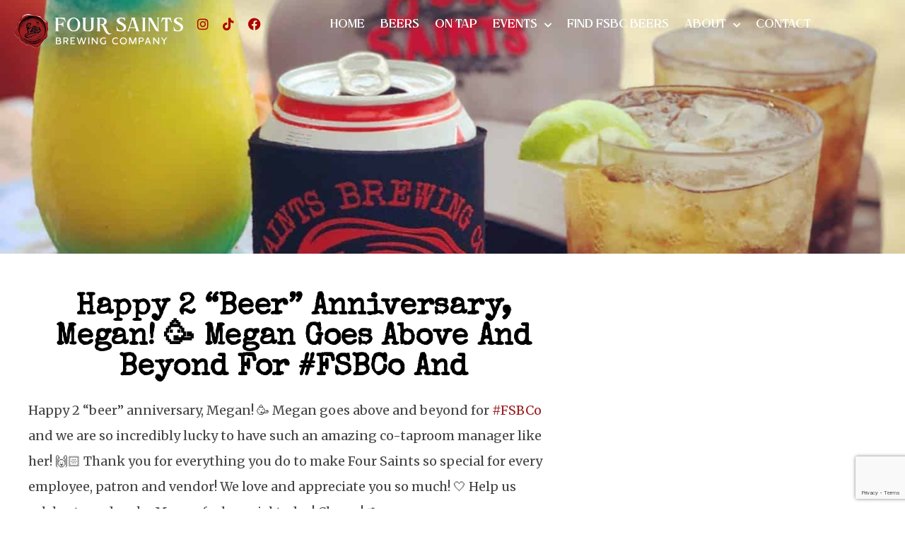

--- FILE ---
content_type: text/html; charset=utf-8
request_url: https://www.google.com/recaptcha/api2/anchor?ar=1&k=6Ldr-L8qAAAAACY4gV51Y3ZMpv1kU2zNswNcKpTE&co=aHR0cHM6Ly93d3cuZm91cnNhaW50c2JyZXdpbmcuY29tOjQ0Mw..&hl=en&v=PoyoqOPhxBO7pBk68S4YbpHZ&size=invisible&anchor-ms=20000&execute-ms=30000&cb=5dm8joy2kp7l
body_size: 48636
content:
<!DOCTYPE HTML><html dir="ltr" lang="en"><head><meta http-equiv="Content-Type" content="text/html; charset=UTF-8">
<meta http-equiv="X-UA-Compatible" content="IE=edge">
<title>reCAPTCHA</title>
<style type="text/css">
/* cyrillic-ext */
@font-face {
  font-family: 'Roboto';
  font-style: normal;
  font-weight: 400;
  font-stretch: 100%;
  src: url(//fonts.gstatic.com/s/roboto/v48/KFO7CnqEu92Fr1ME7kSn66aGLdTylUAMa3GUBHMdazTgWw.woff2) format('woff2');
  unicode-range: U+0460-052F, U+1C80-1C8A, U+20B4, U+2DE0-2DFF, U+A640-A69F, U+FE2E-FE2F;
}
/* cyrillic */
@font-face {
  font-family: 'Roboto';
  font-style: normal;
  font-weight: 400;
  font-stretch: 100%;
  src: url(//fonts.gstatic.com/s/roboto/v48/KFO7CnqEu92Fr1ME7kSn66aGLdTylUAMa3iUBHMdazTgWw.woff2) format('woff2');
  unicode-range: U+0301, U+0400-045F, U+0490-0491, U+04B0-04B1, U+2116;
}
/* greek-ext */
@font-face {
  font-family: 'Roboto';
  font-style: normal;
  font-weight: 400;
  font-stretch: 100%;
  src: url(//fonts.gstatic.com/s/roboto/v48/KFO7CnqEu92Fr1ME7kSn66aGLdTylUAMa3CUBHMdazTgWw.woff2) format('woff2');
  unicode-range: U+1F00-1FFF;
}
/* greek */
@font-face {
  font-family: 'Roboto';
  font-style: normal;
  font-weight: 400;
  font-stretch: 100%;
  src: url(//fonts.gstatic.com/s/roboto/v48/KFO7CnqEu92Fr1ME7kSn66aGLdTylUAMa3-UBHMdazTgWw.woff2) format('woff2');
  unicode-range: U+0370-0377, U+037A-037F, U+0384-038A, U+038C, U+038E-03A1, U+03A3-03FF;
}
/* math */
@font-face {
  font-family: 'Roboto';
  font-style: normal;
  font-weight: 400;
  font-stretch: 100%;
  src: url(//fonts.gstatic.com/s/roboto/v48/KFO7CnqEu92Fr1ME7kSn66aGLdTylUAMawCUBHMdazTgWw.woff2) format('woff2');
  unicode-range: U+0302-0303, U+0305, U+0307-0308, U+0310, U+0312, U+0315, U+031A, U+0326-0327, U+032C, U+032F-0330, U+0332-0333, U+0338, U+033A, U+0346, U+034D, U+0391-03A1, U+03A3-03A9, U+03B1-03C9, U+03D1, U+03D5-03D6, U+03F0-03F1, U+03F4-03F5, U+2016-2017, U+2034-2038, U+203C, U+2040, U+2043, U+2047, U+2050, U+2057, U+205F, U+2070-2071, U+2074-208E, U+2090-209C, U+20D0-20DC, U+20E1, U+20E5-20EF, U+2100-2112, U+2114-2115, U+2117-2121, U+2123-214F, U+2190, U+2192, U+2194-21AE, U+21B0-21E5, U+21F1-21F2, U+21F4-2211, U+2213-2214, U+2216-22FF, U+2308-230B, U+2310, U+2319, U+231C-2321, U+2336-237A, U+237C, U+2395, U+239B-23B7, U+23D0, U+23DC-23E1, U+2474-2475, U+25AF, U+25B3, U+25B7, U+25BD, U+25C1, U+25CA, U+25CC, U+25FB, U+266D-266F, U+27C0-27FF, U+2900-2AFF, U+2B0E-2B11, U+2B30-2B4C, U+2BFE, U+3030, U+FF5B, U+FF5D, U+1D400-1D7FF, U+1EE00-1EEFF;
}
/* symbols */
@font-face {
  font-family: 'Roboto';
  font-style: normal;
  font-weight: 400;
  font-stretch: 100%;
  src: url(//fonts.gstatic.com/s/roboto/v48/KFO7CnqEu92Fr1ME7kSn66aGLdTylUAMaxKUBHMdazTgWw.woff2) format('woff2');
  unicode-range: U+0001-000C, U+000E-001F, U+007F-009F, U+20DD-20E0, U+20E2-20E4, U+2150-218F, U+2190, U+2192, U+2194-2199, U+21AF, U+21E6-21F0, U+21F3, U+2218-2219, U+2299, U+22C4-22C6, U+2300-243F, U+2440-244A, U+2460-24FF, U+25A0-27BF, U+2800-28FF, U+2921-2922, U+2981, U+29BF, U+29EB, U+2B00-2BFF, U+4DC0-4DFF, U+FFF9-FFFB, U+10140-1018E, U+10190-1019C, U+101A0, U+101D0-101FD, U+102E0-102FB, U+10E60-10E7E, U+1D2C0-1D2D3, U+1D2E0-1D37F, U+1F000-1F0FF, U+1F100-1F1AD, U+1F1E6-1F1FF, U+1F30D-1F30F, U+1F315, U+1F31C, U+1F31E, U+1F320-1F32C, U+1F336, U+1F378, U+1F37D, U+1F382, U+1F393-1F39F, U+1F3A7-1F3A8, U+1F3AC-1F3AF, U+1F3C2, U+1F3C4-1F3C6, U+1F3CA-1F3CE, U+1F3D4-1F3E0, U+1F3ED, U+1F3F1-1F3F3, U+1F3F5-1F3F7, U+1F408, U+1F415, U+1F41F, U+1F426, U+1F43F, U+1F441-1F442, U+1F444, U+1F446-1F449, U+1F44C-1F44E, U+1F453, U+1F46A, U+1F47D, U+1F4A3, U+1F4B0, U+1F4B3, U+1F4B9, U+1F4BB, U+1F4BF, U+1F4C8-1F4CB, U+1F4D6, U+1F4DA, U+1F4DF, U+1F4E3-1F4E6, U+1F4EA-1F4ED, U+1F4F7, U+1F4F9-1F4FB, U+1F4FD-1F4FE, U+1F503, U+1F507-1F50B, U+1F50D, U+1F512-1F513, U+1F53E-1F54A, U+1F54F-1F5FA, U+1F610, U+1F650-1F67F, U+1F687, U+1F68D, U+1F691, U+1F694, U+1F698, U+1F6AD, U+1F6B2, U+1F6B9-1F6BA, U+1F6BC, U+1F6C6-1F6CF, U+1F6D3-1F6D7, U+1F6E0-1F6EA, U+1F6F0-1F6F3, U+1F6F7-1F6FC, U+1F700-1F7FF, U+1F800-1F80B, U+1F810-1F847, U+1F850-1F859, U+1F860-1F887, U+1F890-1F8AD, U+1F8B0-1F8BB, U+1F8C0-1F8C1, U+1F900-1F90B, U+1F93B, U+1F946, U+1F984, U+1F996, U+1F9E9, U+1FA00-1FA6F, U+1FA70-1FA7C, U+1FA80-1FA89, U+1FA8F-1FAC6, U+1FACE-1FADC, U+1FADF-1FAE9, U+1FAF0-1FAF8, U+1FB00-1FBFF;
}
/* vietnamese */
@font-face {
  font-family: 'Roboto';
  font-style: normal;
  font-weight: 400;
  font-stretch: 100%;
  src: url(//fonts.gstatic.com/s/roboto/v48/KFO7CnqEu92Fr1ME7kSn66aGLdTylUAMa3OUBHMdazTgWw.woff2) format('woff2');
  unicode-range: U+0102-0103, U+0110-0111, U+0128-0129, U+0168-0169, U+01A0-01A1, U+01AF-01B0, U+0300-0301, U+0303-0304, U+0308-0309, U+0323, U+0329, U+1EA0-1EF9, U+20AB;
}
/* latin-ext */
@font-face {
  font-family: 'Roboto';
  font-style: normal;
  font-weight: 400;
  font-stretch: 100%;
  src: url(//fonts.gstatic.com/s/roboto/v48/KFO7CnqEu92Fr1ME7kSn66aGLdTylUAMa3KUBHMdazTgWw.woff2) format('woff2');
  unicode-range: U+0100-02BA, U+02BD-02C5, U+02C7-02CC, U+02CE-02D7, U+02DD-02FF, U+0304, U+0308, U+0329, U+1D00-1DBF, U+1E00-1E9F, U+1EF2-1EFF, U+2020, U+20A0-20AB, U+20AD-20C0, U+2113, U+2C60-2C7F, U+A720-A7FF;
}
/* latin */
@font-face {
  font-family: 'Roboto';
  font-style: normal;
  font-weight: 400;
  font-stretch: 100%;
  src: url(//fonts.gstatic.com/s/roboto/v48/KFO7CnqEu92Fr1ME7kSn66aGLdTylUAMa3yUBHMdazQ.woff2) format('woff2');
  unicode-range: U+0000-00FF, U+0131, U+0152-0153, U+02BB-02BC, U+02C6, U+02DA, U+02DC, U+0304, U+0308, U+0329, U+2000-206F, U+20AC, U+2122, U+2191, U+2193, U+2212, U+2215, U+FEFF, U+FFFD;
}
/* cyrillic-ext */
@font-face {
  font-family: 'Roboto';
  font-style: normal;
  font-weight: 500;
  font-stretch: 100%;
  src: url(//fonts.gstatic.com/s/roboto/v48/KFO7CnqEu92Fr1ME7kSn66aGLdTylUAMa3GUBHMdazTgWw.woff2) format('woff2');
  unicode-range: U+0460-052F, U+1C80-1C8A, U+20B4, U+2DE0-2DFF, U+A640-A69F, U+FE2E-FE2F;
}
/* cyrillic */
@font-face {
  font-family: 'Roboto';
  font-style: normal;
  font-weight: 500;
  font-stretch: 100%;
  src: url(//fonts.gstatic.com/s/roboto/v48/KFO7CnqEu92Fr1ME7kSn66aGLdTylUAMa3iUBHMdazTgWw.woff2) format('woff2');
  unicode-range: U+0301, U+0400-045F, U+0490-0491, U+04B0-04B1, U+2116;
}
/* greek-ext */
@font-face {
  font-family: 'Roboto';
  font-style: normal;
  font-weight: 500;
  font-stretch: 100%;
  src: url(//fonts.gstatic.com/s/roboto/v48/KFO7CnqEu92Fr1ME7kSn66aGLdTylUAMa3CUBHMdazTgWw.woff2) format('woff2');
  unicode-range: U+1F00-1FFF;
}
/* greek */
@font-face {
  font-family: 'Roboto';
  font-style: normal;
  font-weight: 500;
  font-stretch: 100%;
  src: url(//fonts.gstatic.com/s/roboto/v48/KFO7CnqEu92Fr1ME7kSn66aGLdTylUAMa3-UBHMdazTgWw.woff2) format('woff2');
  unicode-range: U+0370-0377, U+037A-037F, U+0384-038A, U+038C, U+038E-03A1, U+03A3-03FF;
}
/* math */
@font-face {
  font-family: 'Roboto';
  font-style: normal;
  font-weight: 500;
  font-stretch: 100%;
  src: url(//fonts.gstatic.com/s/roboto/v48/KFO7CnqEu92Fr1ME7kSn66aGLdTylUAMawCUBHMdazTgWw.woff2) format('woff2');
  unicode-range: U+0302-0303, U+0305, U+0307-0308, U+0310, U+0312, U+0315, U+031A, U+0326-0327, U+032C, U+032F-0330, U+0332-0333, U+0338, U+033A, U+0346, U+034D, U+0391-03A1, U+03A3-03A9, U+03B1-03C9, U+03D1, U+03D5-03D6, U+03F0-03F1, U+03F4-03F5, U+2016-2017, U+2034-2038, U+203C, U+2040, U+2043, U+2047, U+2050, U+2057, U+205F, U+2070-2071, U+2074-208E, U+2090-209C, U+20D0-20DC, U+20E1, U+20E5-20EF, U+2100-2112, U+2114-2115, U+2117-2121, U+2123-214F, U+2190, U+2192, U+2194-21AE, U+21B0-21E5, U+21F1-21F2, U+21F4-2211, U+2213-2214, U+2216-22FF, U+2308-230B, U+2310, U+2319, U+231C-2321, U+2336-237A, U+237C, U+2395, U+239B-23B7, U+23D0, U+23DC-23E1, U+2474-2475, U+25AF, U+25B3, U+25B7, U+25BD, U+25C1, U+25CA, U+25CC, U+25FB, U+266D-266F, U+27C0-27FF, U+2900-2AFF, U+2B0E-2B11, U+2B30-2B4C, U+2BFE, U+3030, U+FF5B, U+FF5D, U+1D400-1D7FF, U+1EE00-1EEFF;
}
/* symbols */
@font-face {
  font-family: 'Roboto';
  font-style: normal;
  font-weight: 500;
  font-stretch: 100%;
  src: url(//fonts.gstatic.com/s/roboto/v48/KFO7CnqEu92Fr1ME7kSn66aGLdTylUAMaxKUBHMdazTgWw.woff2) format('woff2');
  unicode-range: U+0001-000C, U+000E-001F, U+007F-009F, U+20DD-20E0, U+20E2-20E4, U+2150-218F, U+2190, U+2192, U+2194-2199, U+21AF, U+21E6-21F0, U+21F3, U+2218-2219, U+2299, U+22C4-22C6, U+2300-243F, U+2440-244A, U+2460-24FF, U+25A0-27BF, U+2800-28FF, U+2921-2922, U+2981, U+29BF, U+29EB, U+2B00-2BFF, U+4DC0-4DFF, U+FFF9-FFFB, U+10140-1018E, U+10190-1019C, U+101A0, U+101D0-101FD, U+102E0-102FB, U+10E60-10E7E, U+1D2C0-1D2D3, U+1D2E0-1D37F, U+1F000-1F0FF, U+1F100-1F1AD, U+1F1E6-1F1FF, U+1F30D-1F30F, U+1F315, U+1F31C, U+1F31E, U+1F320-1F32C, U+1F336, U+1F378, U+1F37D, U+1F382, U+1F393-1F39F, U+1F3A7-1F3A8, U+1F3AC-1F3AF, U+1F3C2, U+1F3C4-1F3C6, U+1F3CA-1F3CE, U+1F3D4-1F3E0, U+1F3ED, U+1F3F1-1F3F3, U+1F3F5-1F3F7, U+1F408, U+1F415, U+1F41F, U+1F426, U+1F43F, U+1F441-1F442, U+1F444, U+1F446-1F449, U+1F44C-1F44E, U+1F453, U+1F46A, U+1F47D, U+1F4A3, U+1F4B0, U+1F4B3, U+1F4B9, U+1F4BB, U+1F4BF, U+1F4C8-1F4CB, U+1F4D6, U+1F4DA, U+1F4DF, U+1F4E3-1F4E6, U+1F4EA-1F4ED, U+1F4F7, U+1F4F9-1F4FB, U+1F4FD-1F4FE, U+1F503, U+1F507-1F50B, U+1F50D, U+1F512-1F513, U+1F53E-1F54A, U+1F54F-1F5FA, U+1F610, U+1F650-1F67F, U+1F687, U+1F68D, U+1F691, U+1F694, U+1F698, U+1F6AD, U+1F6B2, U+1F6B9-1F6BA, U+1F6BC, U+1F6C6-1F6CF, U+1F6D3-1F6D7, U+1F6E0-1F6EA, U+1F6F0-1F6F3, U+1F6F7-1F6FC, U+1F700-1F7FF, U+1F800-1F80B, U+1F810-1F847, U+1F850-1F859, U+1F860-1F887, U+1F890-1F8AD, U+1F8B0-1F8BB, U+1F8C0-1F8C1, U+1F900-1F90B, U+1F93B, U+1F946, U+1F984, U+1F996, U+1F9E9, U+1FA00-1FA6F, U+1FA70-1FA7C, U+1FA80-1FA89, U+1FA8F-1FAC6, U+1FACE-1FADC, U+1FADF-1FAE9, U+1FAF0-1FAF8, U+1FB00-1FBFF;
}
/* vietnamese */
@font-face {
  font-family: 'Roboto';
  font-style: normal;
  font-weight: 500;
  font-stretch: 100%;
  src: url(//fonts.gstatic.com/s/roboto/v48/KFO7CnqEu92Fr1ME7kSn66aGLdTylUAMa3OUBHMdazTgWw.woff2) format('woff2');
  unicode-range: U+0102-0103, U+0110-0111, U+0128-0129, U+0168-0169, U+01A0-01A1, U+01AF-01B0, U+0300-0301, U+0303-0304, U+0308-0309, U+0323, U+0329, U+1EA0-1EF9, U+20AB;
}
/* latin-ext */
@font-face {
  font-family: 'Roboto';
  font-style: normal;
  font-weight: 500;
  font-stretch: 100%;
  src: url(//fonts.gstatic.com/s/roboto/v48/KFO7CnqEu92Fr1ME7kSn66aGLdTylUAMa3KUBHMdazTgWw.woff2) format('woff2');
  unicode-range: U+0100-02BA, U+02BD-02C5, U+02C7-02CC, U+02CE-02D7, U+02DD-02FF, U+0304, U+0308, U+0329, U+1D00-1DBF, U+1E00-1E9F, U+1EF2-1EFF, U+2020, U+20A0-20AB, U+20AD-20C0, U+2113, U+2C60-2C7F, U+A720-A7FF;
}
/* latin */
@font-face {
  font-family: 'Roboto';
  font-style: normal;
  font-weight: 500;
  font-stretch: 100%;
  src: url(//fonts.gstatic.com/s/roboto/v48/KFO7CnqEu92Fr1ME7kSn66aGLdTylUAMa3yUBHMdazQ.woff2) format('woff2');
  unicode-range: U+0000-00FF, U+0131, U+0152-0153, U+02BB-02BC, U+02C6, U+02DA, U+02DC, U+0304, U+0308, U+0329, U+2000-206F, U+20AC, U+2122, U+2191, U+2193, U+2212, U+2215, U+FEFF, U+FFFD;
}
/* cyrillic-ext */
@font-face {
  font-family: 'Roboto';
  font-style: normal;
  font-weight: 900;
  font-stretch: 100%;
  src: url(//fonts.gstatic.com/s/roboto/v48/KFO7CnqEu92Fr1ME7kSn66aGLdTylUAMa3GUBHMdazTgWw.woff2) format('woff2');
  unicode-range: U+0460-052F, U+1C80-1C8A, U+20B4, U+2DE0-2DFF, U+A640-A69F, U+FE2E-FE2F;
}
/* cyrillic */
@font-face {
  font-family: 'Roboto';
  font-style: normal;
  font-weight: 900;
  font-stretch: 100%;
  src: url(//fonts.gstatic.com/s/roboto/v48/KFO7CnqEu92Fr1ME7kSn66aGLdTylUAMa3iUBHMdazTgWw.woff2) format('woff2');
  unicode-range: U+0301, U+0400-045F, U+0490-0491, U+04B0-04B1, U+2116;
}
/* greek-ext */
@font-face {
  font-family: 'Roboto';
  font-style: normal;
  font-weight: 900;
  font-stretch: 100%;
  src: url(//fonts.gstatic.com/s/roboto/v48/KFO7CnqEu92Fr1ME7kSn66aGLdTylUAMa3CUBHMdazTgWw.woff2) format('woff2');
  unicode-range: U+1F00-1FFF;
}
/* greek */
@font-face {
  font-family: 'Roboto';
  font-style: normal;
  font-weight: 900;
  font-stretch: 100%;
  src: url(//fonts.gstatic.com/s/roboto/v48/KFO7CnqEu92Fr1ME7kSn66aGLdTylUAMa3-UBHMdazTgWw.woff2) format('woff2');
  unicode-range: U+0370-0377, U+037A-037F, U+0384-038A, U+038C, U+038E-03A1, U+03A3-03FF;
}
/* math */
@font-face {
  font-family: 'Roboto';
  font-style: normal;
  font-weight: 900;
  font-stretch: 100%;
  src: url(//fonts.gstatic.com/s/roboto/v48/KFO7CnqEu92Fr1ME7kSn66aGLdTylUAMawCUBHMdazTgWw.woff2) format('woff2');
  unicode-range: U+0302-0303, U+0305, U+0307-0308, U+0310, U+0312, U+0315, U+031A, U+0326-0327, U+032C, U+032F-0330, U+0332-0333, U+0338, U+033A, U+0346, U+034D, U+0391-03A1, U+03A3-03A9, U+03B1-03C9, U+03D1, U+03D5-03D6, U+03F0-03F1, U+03F4-03F5, U+2016-2017, U+2034-2038, U+203C, U+2040, U+2043, U+2047, U+2050, U+2057, U+205F, U+2070-2071, U+2074-208E, U+2090-209C, U+20D0-20DC, U+20E1, U+20E5-20EF, U+2100-2112, U+2114-2115, U+2117-2121, U+2123-214F, U+2190, U+2192, U+2194-21AE, U+21B0-21E5, U+21F1-21F2, U+21F4-2211, U+2213-2214, U+2216-22FF, U+2308-230B, U+2310, U+2319, U+231C-2321, U+2336-237A, U+237C, U+2395, U+239B-23B7, U+23D0, U+23DC-23E1, U+2474-2475, U+25AF, U+25B3, U+25B7, U+25BD, U+25C1, U+25CA, U+25CC, U+25FB, U+266D-266F, U+27C0-27FF, U+2900-2AFF, U+2B0E-2B11, U+2B30-2B4C, U+2BFE, U+3030, U+FF5B, U+FF5D, U+1D400-1D7FF, U+1EE00-1EEFF;
}
/* symbols */
@font-face {
  font-family: 'Roboto';
  font-style: normal;
  font-weight: 900;
  font-stretch: 100%;
  src: url(//fonts.gstatic.com/s/roboto/v48/KFO7CnqEu92Fr1ME7kSn66aGLdTylUAMaxKUBHMdazTgWw.woff2) format('woff2');
  unicode-range: U+0001-000C, U+000E-001F, U+007F-009F, U+20DD-20E0, U+20E2-20E4, U+2150-218F, U+2190, U+2192, U+2194-2199, U+21AF, U+21E6-21F0, U+21F3, U+2218-2219, U+2299, U+22C4-22C6, U+2300-243F, U+2440-244A, U+2460-24FF, U+25A0-27BF, U+2800-28FF, U+2921-2922, U+2981, U+29BF, U+29EB, U+2B00-2BFF, U+4DC0-4DFF, U+FFF9-FFFB, U+10140-1018E, U+10190-1019C, U+101A0, U+101D0-101FD, U+102E0-102FB, U+10E60-10E7E, U+1D2C0-1D2D3, U+1D2E0-1D37F, U+1F000-1F0FF, U+1F100-1F1AD, U+1F1E6-1F1FF, U+1F30D-1F30F, U+1F315, U+1F31C, U+1F31E, U+1F320-1F32C, U+1F336, U+1F378, U+1F37D, U+1F382, U+1F393-1F39F, U+1F3A7-1F3A8, U+1F3AC-1F3AF, U+1F3C2, U+1F3C4-1F3C6, U+1F3CA-1F3CE, U+1F3D4-1F3E0, U+1F3ED, U+1F3F1-1F3F3, U+1F3F5-1F3F7, U+1F408, U+1F415, U+1F41F, U+1F426, U+1F43F, U+1F441-1F442, U+1F444, U+1F446-1F449, U+1F44C-1F44E, U+1F453, U+1F46A, U+1F47D, U+1F4A3, U+1F4B0, U+1F4B3, U+1F4B9, U+1F4BB, U+1F4BF, U+1F4C8-1F4CB, U+1F4D6, U+1F4DA, U+1F4DF, U+1F4E3-1F4E6, U+1F4EA-1F4ED, U+1F4F7, U+1F4F9-1F4FB, U+1F4FD-1F4FE, U+1F503, U+1F507-1F50B, U+1F50D, U+1F512-1F513, U+1F53E-1F54A, U+1F54F-1F5FA, U+1F610, U+1F650-1F67F, U+1F687, U+1F68D, U+1F691, U+1F694, U+1F698, U+1F6AD, U+1F6B2, U+1F6B9-1F6BA, U+1F6BC, U+1F6C6-1F6CF, U+1F6D3-1F6D7, U+1F6E0-1F6EA, U+1F6F0-1F6F3, U+1F6F7-1F6FC, U+1F700-1F7FF, U+1F800-1F80B, U+1F810-1F847, U+1F850-1F859, U+1F860-1F887, U+1F890-1F8AD, U+1F8B0-1F8BB, U+1F8C0-1F8C1, U+1F900-1F90B, U+1F93B, U+1F946, U+1F984, U+1F996, U+1F9E9, U+1FA00-1FA6F, U+1FA70-1FA7C, U+1FA80-1FA89, U+1FA8F-1FAC6, U+1FACE-1FADC, U+1FADF-1FAE9, U+1FAF0-1FAF8, U+1FB00-1FBFF;
}
/* vietnamese */
@font-face {
  font-family: 'Roboto';
  font-style: normal;
  font-weight: 900;
  font-stretch: 100%;
  src: url(//fonts.gstatic.com/s/roboto/v48/KFO7CnqEu92Fr1ME7kSn66aGLdTylUAMa3OUBHMdazTgWw.woff2) format('woff2');
  unicode-range: U+0102-0103, U+0110-0111, U+0128-0129, U+0168-0169, U+01A0-01A1, U+01AF-01B0, U+0300-0301, U+0303-0304, U+0308-0309, U+0323, U+0329, U+1EA0-1EF9, U+20AB;
}
/* latin-ext */
@font-face {
  font-family: 'Roboto';
  font-style: normal;
  font-weight: 900;
  font-stretch: 100%;
  src: url(//fonts.gstatic.com/s/roboto/v48/KFO7CnqEu92Fr1ME7kSn66aGLdTylUAMa3KUBHMdazTgWw.woff2) format('woff2');
  unicode-range: U+0100-02BA, U+02BD-02C5, U+02C7-02CC, U+02CE-02D7, U+02DD-02FF, U+0304, U+0308, U+0329, U+1D00-1DBF, U+1E00-1E9F, U+1EF2-1EFF, U+2020, U+20A0-20AB, U+20AD-20C0, U+2113, U+2C60-2C7F, U+A720-A7FF;
}
/* latin */
@font-face {
  font-family: 'Roboto';
  font-style: normal;
  font-weight: 900;
  font-stretch: 100%;
  src: url(//fonts.gstatic.com/s/roboto/v48/KFO7CnqEu92Fr1ME7kSn66aGLdTylUAMa3yUBHMdazQ.woff2) format('woff2');
  unicode-range: U+0000-00FF, U+0131, U+0152-0153, U+02BB-02BC, U+02C6, U+02DA, U+02DC, U+0304, U+0308, U+0329, U+2000-206F, U+20AC, U+2122, U+2191, U+2193, U+2212, U+2215, U+FEFF, U+FFFD;
}

</style>
<link rel="stylesheet" type="text/css" href="https://www.gstatic.com/recaptcha/releases/PoyoqOPhxBO7pBk68S4YbpHZ/styles__ltr.css">
<script nonce="LiOP0n6ngpJ_3DxYyYZpYA" type="text/javascript">window['__recaptcha_api'] = 'https://www.google.com/recaptcha/api2/';</script>
<script type="text/javascript" src="https://www.gstatic.com/recaptcha/releases/PoyoqOPhxBO7pBk68S4YbpHZ/recaptcha__en.js" nonce="LiOP0n6ngpJ_3DxYyYZpYA">
      
    </script></head>
<body><div id="rc-anchor-alert" class="rc-anchor-alert"></div>
<input type="hidden" id="recaptcha-token" value="[base64]">
<script type="text/javascript" nonce="LiOP0n6ngpJ_3DxYyYZpYA">
      recaptcha.anchor.Main.init("[\x22ainput\x22,[\x22bgdata\x22,\x22\x22,\[base64]/[base64]/[base64]/[base64]/[base64]/[base64]/KGcoTywyNTMsTy5PKSxVRyhPLEMpKTpnKE8sMjUzLEMpLE8pKSxsKSksTykpfSxieT1mdW5jdGlvbihDLE8sdSxsKXtmb3IobD0odT1SKEMpLDApO08+MDtPLS0pbD1sPDw4fFooQyk7ZyhDLHUsbCl9LFVHPWZ1bmN0aW9uKEMsTyl7Qy5pLmxlbmd0aD4xMDQ/[base64]/[base64]/[base64]/[base64]/[base64]/[base64]/[base64]\\u003d\x22,\[base64]\\u003d\\u003d\x22,\x22KMOxPUDDiyFSw4NAwrzDusKPT1rCnHBaCsOBwqDDjMOxXcO+w4zCtknDozQvT8KESgttU8KaY8Kkwp4lw7szwpPCu8Knw6LClFUYw5zCkm9xVMOowpgoE8KsHUAzTsOAw57Dl8Okw7bCg2LCkMKPwofDp1DDnnnDsBHDmsKePEXDrwjCjwHDjh1/wr1UwqV2wrDDqQcHwqjChmtPw7vDnATCk0fCuiDDpMKSw7Efw7jDosKDFAzCrn7DjwdKB3jDuMORwrvClMOgF8KIw6cnwpbDtAQ3w5HCiWlDbMKEw73CmMKqFsKgwoI+wrrDqsO/SMK7wpnCvD/CqMO7IXZjMRV9w7/CuwXCgsKVwpRow43Cu8KbwqPCt8KFw5s1KhM+wowGwphZGAoFQcKyI2/CpwlZb8O3wrgZw41vwpvCtw3CoMKiMHnDj8KTwrBpw580DsOVwp3CoXZOIcKMwqJiRmfCpDhMw5/DtwDDjsKbCcKvGsKaF8O9w6giwo3CmcOuOMOewrTCssOXWl0dwoYowpDDvcOBRcOGwo95wpXDl8KewqUsZWXCjMKEdcOYCsO+W3NDw7V/X201wozDicK7wqhdVsK4DMOkEMK1wrDDgmTCiTJBw5zDqsO8w6rDmzvCjlgpw5UmdUzCtyNPfMOdw5haw5/Dh8KeRBgCCMOyIcOywprDo8KUw5fCocOQAz7DkMOEbsKXw6TDuDjCuMKhDXBKwo8owrLDucKsw58/[base64]/OMOOeFQDwr7CqkoNw6YewrE9wqHCqCLDpcKaCsKvw70SVDIcK8ORS8KmMHTCpE9zw7MUW1Fzw7zCvcKuflDCn2jCp8KQOHTDpMO9WxViE8K4w4fCnDRiw6LDnsKLw7DCtk8lbMOSfx0nWB0Jw4A/c1ZgYMKyw49yF2hucFnDhcKtw77Ch8K4w6tffQguwrTCqDrClijDrcOLwqweBsOlEU53w51QHMK3wpguO8Ogw40uwrzDmUzCksOhE8OCX8KgDMKSccKkbcOiwrwBHxLDg3zDvhgCwpJRwpI3AEQkHMK8P8ORGcOFdsO8ZsO2wqnCgV/[base64]/I8Kkw4MrwofCn10CeD4INkoOwqsqDW9wfMOaF1kgIknCkMOsIcKpwqbDvsO3w6bDtTMEG8KGwqDDrxEVH8KKw7ZSO1/CoiMjR2s6w5PDpsKrwrfDo2XDnxZpHsK1ZVQ1wqzDi2BKwqvDuD7ChVlVwrrCsAYCBx/[base64]/DoTB1dx3Dm8OGw601TcKowrU1w7wwwrdzw5/CvsKJXMOqw6Agw6gwGcOwAMKnwrnDpsKlCTUIw5LCtCgeeEYmRsOqbThswqTDo1zDgRZvUsKuU8K8aWXCkEXDjMO8w47CjMO+w7sWIkTCpAJ7wp45XRANWcKJfhxoV3bDjwAjVxJBXnY+Qxcdaw7DlBwLU8Kqw65SwrfChMOwD8Kjw4sdw74hUHvCkMO/wqFpMzTCkz5BwprDqcKsLcOYwqZkIsKxwrvDhsOqw4XDuzbCssKWw6Z4SinDrsK+RsK4KcKOTQVtOjVxLx/[base64]/[base64]/UAJVw73CkTVUw6zDjAXDocOUwplKPsKLwo8bY8OSHD/[base64]/[base64]/CmsKBwrvCgATDjMKJQsO7w7DCpG42RcK/[base64]/DlcO7IVYKM8KZw7MFUX9nw5EMwpXDr2FmK8OTwrM9w5tZH8O0ccKLwrjDt8K8Z1/CuBTCn1zDucOpD8Kzwrk/PCbCijjCj8OQwoTCisKgw6LCll7ChMORw5PDjcOcw7XCrsOiQsOUdlI6a2DCo8KZwpjDq1h/cipwIMOhGBwnwpHDmS/DmsOYwqTDkMOWw6TDvDfDlRgqwr/Ct0HDqVYtw7fDjMK9d8KOw77CicOmw5o1woRzw5HDiXEhw4kBw5ZRecK8wr/DqMOnBsKBwqzCkgvCncKHwpLCisKTaXPCi8Olw6EUw7Bqw5oLw7ITw7bDg33CucKiwp/[base64]/[base64]/DlMOlSW/Dp8K6wo1CwpkdwrkiwoomPsOKbcO8w4JKwpMmIivCuE3CisKHc8O4UzEHwosYe8KhXQ/CuxE7R8O/F8KaVMKPasOTw4LDq8Odw6bCjsK8OcOAScOQw4PChXEQwpvCjD/[base64]/Do37DrWEkwqttwoQMwrVmwr7DuBfCkynDkyhXw6MYw4Apw4zDpsK7w77CgMOiPE/Do8OsaTkPw7J5wpRiwqpww5cQElkKw4HDtMOjw4jCv8Kzwp9rW2JSwrQAdU3ClMKlwqfDssOaw78lwopHXF5CLnRDR3YKw7NGwqHCr8KkwqTCnhvDrMKow6vDsWtDw7Mxw6x0wozCiy/DmcK8wrnDoMOiwrvClzsXdcKZV8Kdw6d3d8OnwrvDkcOuM8OCScOZwo7Dm307w58Jw7nDhcKjMMOzGEvCqsO3wrUSw5/DtMOiw6/[base64]/CoQJLGVsJd8KtwozDrMKcRHnDucKwEcO8FcK7woTDswx5ZyEDwrPDjcOmw5Iew4jCgRPCkRTDqQIFw7HCnTzDgjDCjhodw4MReCtawpDCmQXCgcORwoHCnQzCkMKXK8OoAcOnwpBdYTwHw7tVw6k3DyjDqnHCgl/DiG/Chi/[base64]/CtMKHa0LCrijDhAbDusO5w5fDrh1uwrwXThNwN8KRJS/[base64]/CoysMw5fCncO3DsOIU8O/d33Dl8KMQsOZwrvDgQzCgWAZwrTCtMK9wpjCuX3CnVrDvcOgKMOBA2pVasKhw4/[base64]/DpMKsw7cCY8KIwrEeVCjCmXJQIVvCp1puS8ObNsOUFBduw5hHwoPDgcO1ZcONwo/[base64]/CrS/Cuw5jfMOdcsK4w4MbBxE9G8KfwrnCtjY+eMKzw6RaPsK3NsOowpMtwqcGwo8Hw4PDsFXCpsO8OsOSEsOuOhzDtMKqwopzKUTDpl1mw6Bhw4rDtFEew685RRZlY1jCkBc0BcKRBMK2w7JoY8ODw7/Ck8OOwqo5DTHCp8KOw43DrsK2WMK9XCVIC0AlwoEsw78Ww4Vyw6jCux/CuMKzw49xw6VAHcKOPg/Ci2oOwrzDksOUwqvCoxbCrkoYX8KXcMK7J8OncsOOKmfCuyQEFB42QkbDnk9YwpTCtcOLe8K6w5IkfsOEIsKvK8OADVI9aQJtDyfDlXovwp55w6bDj1gwX8KWw4/Cv8OhPsK4w6pjLmMvNcONwr/[base64]/w4nDsyFeXEdFE8Kkw5Vdw4BUwoc6w5vDjTbCmjHCpsOKw7zDr00dNcKxwrfCi0p+M8ONw5DDjMKuw7XDqG7Cgk1cdcOYCsK2ZMORw5fDiMOcLgdqw6TCocOheTkIN8KCIDDConkDwo9SQkhjd8OyY3XDjV/CosOeBsOCf1LChEULM8Kxf8KIw7/[base64]/w40mZx3Cpk9jwqIUw4zDgcKNHhPCnU7CnsKFZsOWQsKsw6YRe8OXJMKjWUDDuw91F8OIw5XCtQoYwo/Dn8Oca8KqesOYBTV/w6F2w4VVw4IDLgEuV3fDrAbCvMOvAi0kw4jCqcOmw7TCqSlaw5USwobDrRDDiD8OwoDCkcOiCcO+CcKaw5BvL8KVwowdwpvCgsKpcwY3YcOzCMKewonDiFoaw4QrwpPCl3TCn2F3f8K6wqAewo83CVvDtMO6DU/Dm2B0SMKlFFjDjnvCqT/Dsw1LJsKsAsKvw5PDlsKaw5/DhsKEQ8Kcw6PCsELDjmvDrxhgw7hNwp9kwrJYc8KIwp/[base64]/[base64]/DrMKDRsK/[base64]/Do8K1w4LDk8KJfcKlSGJfPWvCm8K7Qg/DoX5Qwp7CrkMRw447XXJechNKwpbDvcKCeRUGwpfDlFVhw5AEwpbCo8OdfA/Dp8K+woTDk3HDnwJXw6/CscKCLMKhwofClsOIw7IFwoB2C8OlFsOEH8OvwoXCksKPw6DCmlPCpQHCr8O9TsKiwq3Cm8K7Y8K/[base64]/CkcOCfsOwPMO9w5zCqXrCuAxYw7DCgkXDkDNcwofDuSsPw6dfVWIdw5sSw6VRXnfDmwvCoMKSw63Cp3zCmcKqLsOzB0x3MsKqMcOHw6fDkn/ChsOUK8KpKx7CpMK1wp/DqMOtDAzDksOreMKRwo1/wqbDrMKewqbCocOBbDfCg0XDj8KFw7wHwrbCncKCIT4pN3UMwpXCkEIROQXDnGhEwpTDr8Klw6YZD8Obw7xZwpJVwqsVVgjCpMK3wrV4WcKowpYKYMKCwr5twrrCoD0iGcOZwqLCrsO5w4Jewq3Dj0DDnj0mLxAleHHDpMKpw6wTXU8/[base64]/Ck8Olw7XDj33Dpj7ChkrDqVbDhMKUWk7CoigCLMKew5NSw5zClkDCkcOYOHnDsUHDmcKvBsO7Z8OYwoXCt1p9w74gwo5DKsK6wrUIwqnDr2TCm8KuVTbDrA8iTMO4KVDDkyIFHnJnRMKCwrHCvMOUw6twNgbCk8KmViZzw7AbGGvDj23CkMKeQcKmYsKxQ8K5w6/[base64]/CkxJTw601wqt7wojChSBWOkptHMKSwrzDsjTCvcK9wpPCjCnDtEzDhEVDw6vDjTtrwqLDjiMnTsOyGUgfNcKxQ8KFByfCrcK7O8Ogwq/DvsOAECtLwpZ2bDJww6J5w53CiMONw7/DvS/DvcOrw7hWQ8KCcETCjMKXQXliwr7CoXPCjMKMC8OTd2B0NxnDucKZw4HDhnHCuiTDjcOgwo8bLcKwwo3CuT/DjzoXw58xF8K4w6PCosKTw5XCocORRwzDv8OyIj/[base64]/[base64]/[base64]/DkcKtwr5jIVkwcMO8w41BwptHFj8PJcOEw5s/WnozTi3ChXTDrQYGw57Cgk7Cv8OuOlZcR8Kww7TDuR3DplkgWEfDicO8wrJLwo5IN8Olw5DCksKxw7HDh8Ogwr/DusKBf8KBw4jCuQHCicOUwqYZfcO1PXkrw7/CjcKow7TCrDrDrFsKw7XDllk/w5Jkw7jDgMK8F1XDg8ONw5R3w4TCjmc5TkjCrW3DrsKdw67CpsK/SsKnw7RxEcKcw63ClMOpaRbDj0rCsG1Swp7DuALCocO/[base64]/DmMKEw4fCj0XCsQIPa8KBw4V5ERnCv8OgwrVNJHZWwr8WUMKOcA7Dqg8Uw5jDqwXCmDIIcW8SADPDqxEPwr7Dt8OpfCFVEMKlwolRbMKDw6zDrG41Im8cYMOGbcK1wo/DpsOJwo8/w5jDgxPDrsK4wpQjw5gtw4creEPDq3gXw4HCgE/DhMKDVMK/woMqwpbCpcOCfcO7esK5wrdidBfCtx1zL8OqX8OXOcO8wo5TLHHDjMOKdcKfw6HCqcOVwrslBg9Vw4XDicOcCMOBwpU2aFbDpyHCtcO4WsOsKEENw4HDhcKMw6Eya8Oswp9OGcOkw4xrDMKnw4VbecKOZRA2wpcZw47DgMK3w5/CqsKWdMOxwr/Cr2kLw6XCpXzClsKuW8KMcsKewpEWVcKNKsKRwq43XMOhw63CqsKvREYrw49xDMOuwq4aw4tkwp7DujLCpmrCgMK/wrHDlcKJwrnCiADDjcKMw63CscOXNMOhWXtfP2JyJ2jDgHEPw57CjC3Ci8OyfCkteMKeUwnDvS/ClmnCtMOqNsKBeUbDr8KzRybCq8O1H8O8O2rCkkHDiyLDrCpld8KJwrBCw6fClMKVw53Cm0nChVV3NCxtLElwdcOwLAJzwpLDrsK/C3woHMOmcThGwpbCscOxwr9MwpfDkzjDuH/CncONHz7Dr0Q+AnBUJlYqw4wKw5fCi2fCpsOsw6/Cg1ENwrvCu3gLwrTCsHo7PCDCp3vDtcKjw5dxw5nCisORw5HDmMK5w5VPTxYfAcKlG3Jvw5jCosO+aMOsIMOWR8Kzw6nCtHEEecOjccKowp1ow5vDviPDqQ3DisKFw4vCn3V7NcKUGmRbCznCpMKfwpQzw5HCqcKNIXbCqwcFPsOWw7gBwr4/wrNiwo7DmsKeSXvDo8KiwrjCnkXCk8Kpa8ODwp5XwqnDjVvCtsK9KsK6WH9CFsOYwq/Dt05oY8KJZcOXwoVyRcKlHkdmO8OvIcObw7/DmwBdP2crw6zDi8KXMF/CoMKow77DrATCkVHDozPDpxMawoXCncKUw6DDsQMJBCl/[base64]/CtsOEH8KqccKOw7IMJsKFw5ZZJcOHwq3DtGbCr8KcDgXCtcKJZ8KjAcOFw7XCocKUMwDDjcOdwrLCkcOdfMK6wqPDg8Oow7d7w487Mw9Hw51eVQYpfn7CnXTDisOOQMKtcMOywogMAMODScKWw5gVw77ClMKow7nCsj/[base64]/[base64]/S3pUwq9BXsK/w4UzfVXCgw/CgmJewpIdwoVeSXnDlzrCv8KYw4VBdcODwqrCtMO8dyUDw4JDUxMmw6YlO8KLw7hZwoBlwqpzVcKfCMKlwr9lcxttCDPChj1vIUvDjMKbK8KXZcOSL8KyHHQzw4o6KwfDnkjDksOQwqzDucKfwqhVZQjDq8OuMAvDoQxcZkBOGsOaBsOQVsOsw4/ChWTChcO7w6fDnB1BH38Jw4TDqcKZdcOxRMKdwochwp7Ci8OWYsO/[base64]/DhB/[base64]/w77Dp3Bsw7XDi0o9w5HDmcK7wopsw4nCkgV9wrXCkj/Cv8KEwpMow4c4RcOTLSt7wrrDpxDCvX/CrnLComDCrcOfc19IwohZw4vCqQPDicO9w786w49OIMKlw47DmcKUwqfDvDQuwpvDu8OlTAMYw57DqidQYlVww4fCl2kUDHPCjCbCnGvDncOjwrHDu1jDrmLDlsK/[base64]/DlsKPw5vChXHDlyVYcjbCiTcSw7FBw4ACwqnCjCnDqhXDnMK3H8Opwo1Kw6TDmsOjw4XDrU4cbMKvE8KKw5zCmsOHBTFoB1vCr1Ysw4jDvXt8w7/CumzCmHxUw4EfLkXCs8Oawoc0w6HDiG9pOsKnBsKSAsKaSxpHN8KEa8OYw6RpWAzDtUTCvcK9aUteASFAwqU3B8KGwqVlw4TCsDR3w4rCjHDDu8OWw7HCvAXDqEPCkAIkwqvCsDksGsKJEBjComHDgsKAwoZmDA8KwpYzH8KSVcKPIV4JOTfCuWDCo8K6WcK/[base64]/CvcK4dsKGwqh6UcOdw53DuDsXG8K+wooQw7dFwrvDgMK8wr1OJMK+XcK8wr/[base64]/cW7Ck8K2w47Cg3phwqPDi8ObenrDisO1MSjCj8O3PBTCs3clw6XCgWDDvDJ2w5BlYMO7OGB9wpfCqsKqw4DDusK6w6/Dr35gGsKuw7TCtcKzG0tWw5jDhSRjw6/Dgm1ow7zDhMOGKD/DhHPCqMKoI2FbwpbCsMOjw5QGwrvCucKNwo5ew7TDjcKZCncCYl8NEsK7wqjDr1sCwqdSDQrCscO6aMOzDsKlZgtrwpXDtQVewq7CqRTDtMOkw51uecKxwoR4OMKzNMKewpwsw5DDp8OWBg/CucOcw6rDk8Omw6vCncKIdBUjw5IaSF3DgMK+wpXCpsONw7DDmcO9wrPChHDDglp9w6/[base64]/wpLCoFbCszIbd8O/wpt9XsK3F8KrFwNtXlBEw4/Ds8KzHmIebsOMwokkw5U4w5E2OG5LQyorD8KXcsKXwrTDicKjwqDChGTCv8O/[base64]/[base64]/CqMKiGsO1NcKvwqzCjcK5w65/w7zCmMKBw41YP8K2esOVBMKaw63CkUDDh8OaOSLDl3LCiVwXwqHDi8KBJcOCwqYYwq41OmgywpEQCsKBw6wlOmcywpUsw6TDvXzClMOMSSZHwoTCrwpLesOLwp/DrcKHwrLCumbDhsKnbg5Wwp/[base64]/CncK9wqRWwo3Dm8OvwpfDi2XDt8OGwqzDrS/[base64]/CgF3CkMKsAsObbhbDv8O8XcKKw6t8EH/[base64]/w68QwqzCjsO3RsOmw6wJawpQKDlyRMOaJMO3wqg1wrkjw7FkSMO/eChGBh06w53DqBzCrMOiBCEnUHk5w7bCjGRbTW5NJmLDrFrCqjcsYB0rw7XCmFvDp29aPzhXCngDR8KAwpErIhTCocK/[base64]/NkzChEkbw69hAcOXw6MXb2rDjcK8DE45wp4nZcO7wovDu8KLJMKYcsKCw4XCpMK+egFqwow8a8ONNsO4woLCiG/ClcOfwoXChisxLMOJGATDvRgMwqw3RFN0w6jCrgtTwqzCjMOgw79sbsKew7vDqcKANMOzw4DDicO5wr7CozTClHITXm/DrMK9KXNMwr3Dr8K5wpVDw6zDnMOvw7fCuVRzD2MYwrhnwoDCmzV/w60tw4kRw5PDgMO0X8KdecOpwo3CrcOFwqvCi0dPw7nCo8OSXyUiOcKaKCXDmxbCqCjDgsKmQ8Kww4XDocOtS0vCiMKMw5sFGcK/w6PDk2rCtMKFE1jCjHLDlivDsmjDi8OEw48Nw7PDvW/DhAQlwppcw6tWEcOacMOIw45awp5cwonDjU3Dg2c6w5/[base64]/w4vDlMORCVxKIg5kPUUdFsO2w53DlsKdw6JuaHgWAcOKwrY8bRfDiglHfmTDniF1HxIgwpvDj8KPFBVQw6Rsw71fwrvDih/Dg8OaD1zDq8O3w6BtwqoZwrg/w4PCmQ9ZEMKVesKmwptQw5QnJ8OoSSYEPGPCmAzDtcOPwqPCoUAGw4vCtlXCgMK/[base64]/DgcOBUDjCtVNjwo3Cv8KhwoMFw4UYLcKxLmF5fMKnwokpesOtZMOzw7nCocOEw5fDkk9RfMKtR8KnUjfCnHsLwqEiwo4bbMOawpDCpBrChkx0c8Kta8K/woAuDXQ9HCk2fcOCwoLCqAXDtcKywrTCijJeez4xRhBLw7sOw5nDiHd2wozDkRjCtVLDpMOJH8KnG8KNwroZZQnDr8KUBEbDs8OfwpvDjDDDrwEYwrTCgnMLwpjCvD/DlMOGw4ddwpHDhcKCw61FwoI9wpxVw7YuMsK3DsO7KUzDvMKwAlgVIsKOw4kiw7XDkGTCqjtbw6DCpcOHw6JAAsKBByPDsMK3EcO2RH/[base64]/CicKWwqPDmsOQVn4rw7V3GcK3w6bCqcK3LsOZG8K2w7c4w4xbwofCp37Cj8KcO1g0TinDj1XCmkAgSU4gQGHDiEnDuUrDksKGQVc5LcOawq3CtAzDnhfDvcONwoPCl8OPw49Cw5UsXFHDmG/CiQbDkzDCiQnCg8OXG8K8d8KXwoHDmWs+EVzCgcO4w6Msw5t/Ij/CqRFiGDZnwpxqMywYw6Qkw4DCk8Okwq9GP8KQw7pLUEl3ZgnCr8OdHsKSQcOnAQ1RwoJgbcK7Rm9hwow2w4xCw7HDocO3w4AOfiDCucKFw6DDiVt9GlJYdMKEPX/DnMK7woFCZMKPel0RLcO6ScKewpw8Az8sVsOUS0/DsxzCpMK9w4DCmcOiRsOIwrA1w5TCpsK+GyfCu8KIdcO8UCRwRMO+Dk3CiBkcw5TDvC7Dk0/CqQ/DhiTDnmUNwq/DgE/[base64]/ccOpwqhvwp/DqHUBIhjCmBJAdRETw7lJQwjCjcO3CEHCtHFvwrMzIQwcw43Dt8Ouw4TCk8Ocw7VNw5XCjCwSwpnDt8OWw47CjsORayR1OcOWfg/CnMKvY8ONdAfDhil0w4PDosOSw5zDo8KNw5UFXcOAIGLCvsO9w7oJw7DDtxXCqcO4TcOaf8OcU8KWRHNQw5RtHsOEKF/DosOAYSTCt2LDmigMRcOQwqoTwp1JwolJw5djwrljw7lYCHB6wodLw4JkaW3DjsKlI8KGbcKGFcKHaMO5Y3rDliImw45gIBLCp8OPA1EpSsKBdzPCosOURMOAwpPDhMKgSi/Do8K+HDvCvsK8w4jCrMOYwqooScKWwrFyEjPChTbCjUPCp8OzbsKZDcOlV2d3wqTDvg1ewpHCii1VVMOow6QoIlYiwoLCgsK/KMOpIj8kWU3DpsKOw5BvwpHDikvCt3jCm1jDoFx/wrLDjsOIw7csfsK2w6HCgsK/w5Y8QsK2wpjCocK7a8KWZMOhw5hAGidfwpDDi1nDp8ORXcODw6Mowq1XQsOjcMODwrA/[base64]/Cs8Opw71nwqnDl8KwD8KjwojDqcO+woEiGcK8w7IMGjbDrXNbT8Omw7jCusObw7Q3XGfDvSXDjsKfVF7Dmjt7R8KIf2zDj8OcSsOfEcOtw7R9PMOwwoDCqcO8wprCqAIeMQXDjVgUw5ZPw5AdTMKUw6zCq8K0w4oew5bCnQkEw57CpcKHwq/DsnRUwowCwrtDX8K7wpXCrCHCk3/CpMOPRMOIw7TDo8K8A8OgwqzCh8OywoQ9w6J/T03Dq8KaEyV0wq3CksOHwoHCtMKrwoZLwp/[base64]/w5JXw7XCvcK3CcKVwr3Di8KPVUIUaQTDsWByEcOIwoU3c005b1zDp3PDn8OMw5kONcOCw4QKNcK5w6jClsKHBsKhw6lhwq1IwprCkVfClCHDmcO/NcKfaMO2wqrDqX0DdnMSw5bCisKBA8KOwqQsNsKiJzDCmsOjw6XDjELDpsKbw5XCu8KQGsOodGdZW8KgRiVLwooPw5vDmygOwoVYw7NAYjnDj8Ozw5toL8OSwqLDuicMQsOxw4rCnX/[base64]/DtXDCpMOkwpBeUMKQUcO+GcO7wo/CvcO1A2pRw5Nsw5cAwobChUfCnMKBG8OOw6bDkAYWwqF+w55bwpJDwqXDu1zDo23CuHRXw6rCmsOLwpvCiw3CgcOTw4DDjU3CuA3CpXnDpMO/[base64]/CrMOLVcOfF8OfXCzDpVUhw5Rsw4vCg8KZXcKjw6fDsUxfwrTCrMKsw4hMexXCocOabMKtwrPCqGrCuRY/woI3wqExw4l9By3Ciz8swrnCr8KTQMKsGWLCs8Kvwr0rw5TDhS9Jwp92OhLCqVbDhWZDwqcdwq9mw7wEaELCmsOjwrBjbE8/F1NDUxhudsOTegMOw79/w7bCo8O4wr9tHUt+w74GLg5Two7Dg8OKIFHCqXVwE8OtVX4rd8OrwojCmsO7w74IV8KgUgBgA8KMIMKcw5sGTcOYbCvCrMOewqLDiMO4ZMOEaw7CmMKuwqLCpSXCosKTw715wpo4woLDgMOOw4AXNW8vQ8KFw6B/w6HCkhYcwq47VcO7w4YZwq4JKcOJE8K4w6HDv8KUQMOQwqhLw57DvsKjOU0JN8K/[base64]/CnlPDlDI/QTzCiQgUfMOnF8OpJcOEVMOPPsOBZCDDuMKqEcOTw5/DtMKefcK3wr1CI3fCoVPDuTvDlsOuw7RTIGHDgTTCunRbwr5+w6lkw4dfRmtxwqsdBMOJwpN/[base64]/Cl8OKGsOHA0xCKMOMwpBNwqzCu8KIHcOJwqXDlEvDqsKNYMKJY8Kew4lcw7XDijh6w6PDjcOEw53CkVnCuMOLe8KyOW5EHQUVYkNww4VtXcKCIcOww6zCvcOAw7HDgDfDhcKYN0fCgXTCqcOEwrhKGyo9wqRwwoEawo7CtMKMw4/[base64]/CtMKcwofDhiTCl8KRf8Osbh3DgsOcGsKPDGl6eMKYRMKWwonDrMKqKMKbwo/Di8O4V8O0w6cmw7/DmcOKwrB9UzrCnsOIwpp1bsO5UErDmsOoCjfCjgwadsOpHm/DtwgeHMO6F8O/N8KtRjIvXxcTw7jDk0MawoQTK8OUw5HCuMOHw45tw4xKwpbCv8O9BMOCw79qaCHDvsO/P8KGwp4+w4wHwpfDl8K3wp9RwqXDtsOBw6Rvw4nDr8K2wr3ClcKFw5l2AHnDmsOpKsOiwoLDqXpywoDDpgsjw7wuwoAWNMOpwrEVwrZ8wqzDjAhFw5XCkcOTcSXCiR8ubDk0w70Ma8O9ZFcqw61ZwrvCtcOZdsOBHMK7dEPDrcKobW/CgsKwZCkhHcOXwo3DrGDDu3UgNsKPc0zCrMKxeCQFYsODw7XDmcOWKldawoTDmjzChcKbwp7CqsOMw5wnw7fCgRg9wql2wodvw6A2dTXCt8K6wqYwwpxqGVsEw7MULMOQw4zDkjpeFMOMS8OMKcK4w7rCicOOLcK5fcKpw7HDuAHDiH/CqzTCqcK5wqfDtcKoPF/[base64]/Dm8KQw4kvw68Xw6vCkwI7fsKQMzB2R1/CrcKgFQIGwrzDqsKcNMOgw53CqHA/W8K1MMKnw7XDj0AEBC7CkCVOasKVIMKxw7gNOiTCkcKkOGdqQyBbQRpnA8O0e0HDhDDDqGEAwpbDilhfw5hQwonCmnrClAt/D0LDosOOG3jDk3New5rDuQDDmsO/D8K6bjRxwqDCgWnCoFADwrHCj8KMdcOVFsOUw5XCvMOrchJbFEHDtMOyPxbCqMK9SMKYCMK2EiPCjmZXwrTChC/CuVLDkDo8wp/CkMKBwrLCnR1dTMOEwqo5KiIHw4F1w4YqDcOGw4cowoMkBV1Yw41iSsKQwoXDnMOww44OEcONw7nDrsOewrJnMyPCtcOhZcK+ay/DrQoqwo7CpAbCkwlewpLCpMOcJsK3GCnCh8Kuw5Y+BsOFwrLClxAAw7Q/OcOhEcK3w7bChsKFMMKcwp0DEcOFAMOvK0BKw5XDiy/DpBrDsBXCiyDClH8zI0hfXBApwo7DucKNwoBDTsOja8OUw4PChmrCicKKwqx2JsK+eQxYw4Qmw50NNsOzejY/w61xDsKYYcOCfwbCr3V4bcOPI1DDtjVhBsO4ccOOwp9MEsKhTcOydcKaw74zTwgWQRPCkWfCjBjCoHtlLVzCucKiwqzDjsKGABHCphDDl8OQw67DgHHDmMOPw5VXJgnCgAw3akDCo8OXf0pSw6/[base64]/[base64]/DmcK2awvDrMOxwp4Fw5gDwq4VwoRfUsKrN0lZLcK/wrPCs0xBw7rDosOIwpdWX8KvecOxwpUHwpjCjijCs8OxwoDCncOdw4xew6XCtsOidhVWwozCmsKzw6BvWcOwV3oWw5gAMU/DksOPwpMBQMOEKT5Vw4/DvnhiWzBhCsKDw6fDt3Vuwr40V8K4fcOwwq3Ckh7CrhDDhsK8dsORaWrCscKSwq/DuXomw5YOwrYTKcO1wpAABU3CmXkhVQ5fQMKewrDCtQxCaXcJwofCusKIaMO0wo7DlX/DlWXCucOKwoszZjtCw7YlFcK/b8Oqw5DDrEEQVMKawqZkdMOMwr7Dpi3Di3LCoFsGLcOVw4wvwpt0wrxxLWTCtcOuUEguG8KEb243wqtQP1zCtMKBwqs3eMOUwqMZwoDDpsK3w4cvwqPCqTDDlsOywrM1wpHDrcKRwpdbwqwhR8KzZcK7DjJ3wrfDvMOvw5TCvE/DujQhwpLDnFkdC8OGIl01w7crwoBTNTzCtHZWw4IGwr3ChsK9wqfCg2tOGsKvw5fCjMKHCsO6bMOpwrc0w6PCpsKXbMOXRsKyWcOHW2PChgtlwqPCocO2w7vDhBrCssO+w6FkE3LDuS5Mw6BlVXTChCXCusOIcXZJeMKTHMKVwpfDvmB/w6nCnC/[base64]/DsOOKcKLDTo4RHzCqsK7d8KDwptdw6PCsRgOwr4ow7LCncKBUnhJaxE5wr3DsA7CgGLCtHXDr8ObB8Omw7/DryjCjcKFRhTDpBxbw6ACasK8wp7DjsOBBcO4wqDCpcK5AybDmmfCkUzCn3XDrFklw58eGsOhR8KjwpQFccKqwpDCqMKhw60OFFLDpcKEFmdvEsO6dcOJRyPCg0nCiMOqw7ABElvCkRd8wq4wCsKpWFh2wrHCq8OBcsKwwp/Clh1AP8KpXCgUdcKpeR/DjsKENELDlcKTwohiZsKCwrDDuMO2Jls5SBHDvHolSMKOaA/CqsOZwovCicOAD8Klw4RsMMKOUMKZZ1AUHGPDtQZbwrwmwrfDocOgIsOMRcOCWU1UeSnCuz0zwo3Cp2/CqTRAVh0Iw5B7BsKLw45AVjDCi8ObOMKHTcOAbcKpb1F9T1rDkVvDvMOCVcKeWMO3w4DCsTrCl8KNXAwwAG7Cr8KLehQuBW1aF8OKw5jClz/[base64]/Dt8Kbwrk7VcOHwrvCocK4AsK8w54oQMKkw7rChcOlV8KZNiHCllnDosK+w4lcXH81X8K6wpjCvMOdwpgLw7hxw5N0wrR3wqcmw4JLJMK7EFQVw7DChcKGwqjCrcKZbjUvwpXChsO/w6ZGFQrCkMOcwrMQZ8KiMilaNsKcDj1yw6JXLMO1KgJifMKPwrlmNsKQYzPCtTE8w6t+wrnDscODw4zDhVPCjcKKMsKZwprCjMK7UjfDscKjw5nCu0bCqyQEwo3DkCcawoQVWxXDkMOFwqXDuxHCr07Cn8KVwphew6ERw4gjwqYYwr3DnjE3BsO6bMO2wr/CgStowrpgwpIjHsOCwrTClxHCgsKdGMOlesKPwpjDslTDrw9gwr/CmcOSw5Iewqd0w6/DtsOSaiPDp0tTLHvCtC7CmwnChjIMAiDCs8K/FxJhwpLCukPDucKMBsKwC3B2fsODYMKtw5TCpFTCiMKQDcOBw4TCp8KLw6N/[base64]/ejPDvcKXw6YowpoOcsOPw4xELcKiwr/CjWLDinTCisOBwop8XHQvw5VdXsK0NnwAwpEWIcKtworCuzxkK8KiVsK1fMKGMcO1LzfCimnDl8KhVMKjDwVGw5Z5ZAnCvcK1wqweSsKWPsKLworDpg/Cjx/DsCJgVcKFNsKowrnDrnLCtzh3aQzDiwYnw4tRw7Ulw47CiXfDl8ODcmPDpsONwoobB8KPwoXCoFvCjcKTwr9Xw5lyRsKGCcKGJ8KhQ8K4AsOjWljCq0TCocOWw6TDvQLCl2E0w5UKN37Ct8Kvw6zDucKgYlfDmQHDk8O1wrvCh3Q0XcKqwp4Kw5jDhy/[base64]/CmAM6wqjCoQoECcKwasKywoTDgmFLwp4CwpXCksKzwqDDvTgIwopaw69+wqvDthpSwogQByEOw6wxFsOPw7XDpUYLwrs8KMKBwr/CrcOFwrbClj5XX34UNgfCnsK8emTDiRxld8KiK8Ofw5QEw53DkMOxF0t+QcKOcsKXGMKrw5hLwqrDlMOiY8KEBcO1wooxAQM3w6gqw6c3cwMWQwzClsK8NGvDkMKJw47CkQbDmcKNwrPDmC8hSxYhw6HDo8OPMDoAwqR6b38+HkXDsggC\x22],null,[\x22conf\x22,null,\x226Ldr-L8qAAAAACY4gV51Y3ZMpv1kU2zNswNcKpTE\x22,0,null,null,null,1,[21,125,63,73,95,87,41,43,42,83,102,105,109,121],[1017145,942],0,null,null,null,null,0,null,0,null,700,1,null,0,\[base64]/76lBhmnigkZhAoZnOKMAhmv8xEZ\x22,0,0,null,null,1,null,0,0,null,null,null,0],\x22https://www.foursaintsbrewing.com:443\x22,null,[3,1,1],null,null,null,1,3600,[\x22https://www.google.com/intl/en/policies/privacy/\x22,\x22https://www.google.com/intl/en/policies/terms/\x22],\x22MapuvgCcnltK1azN2U/V1ZO2rjXQOTfOSL4aseDzzZI\\u003d\x22,1,0,null,1,1769387845177,0,0,[255,252,34],null,[81,200],\x22RC-V_fMQkVqifzwaw\x22,null,null,null,null,null,\x220dAFcWeA6DjT9EkRCmyuwXWovD_EroGGtc_XkD_gpSsw_zg6mj4X217Nbq73KqUNQGuRiA3uWtwICEifGq9tOrMnnnh2DH069ryA\x22,1769470645194]");
    </script></body></html>

--- FILE ---
content_type: text/css; charset=utf-8
request_url: https://www.foursaintsbrewing.com/wp-content/uploads/elementor/css/post-1878.css?ver=1768488366
body_size: 282
content:
.elementor-kit-1878{--e-global-color-primary:#202020;--e-global-color-secondary:#B7B4B4;--e-global-color-text:#000000;--e-global-color-accent:#F6121C;--e-global-color-960bcf:#6EC1E4;--e-global-color-56c76246:#54595F;--e-global-color-350a59fe:#7A7A7A;--e-global-color-1d8f369c:#61CE70;--e-global-color-16f545a8:#4054B2;--e-global-color-25f1996f:#23A455;--e-global-color-5863cb18:#000;--e-global-color-3b822e25:#FFF;--e-global-typography-primary-font-family:"Roboto";--e-global-typography-primary-font-weight:600;--e-global-typography-secondary-font-family:"Roboto Slab";--e-global-typography-secondary-font-weight:400;--e-global-typography-text-font-family:"Karla";--e-global-typography-text-font-weight:400;--e-global-typography-accent-font-family:"Roboto";--e-global-typography-accent-font-weight:500;font-family:"Karla", Sans-serif;font-size:18px;}.elementor-kit-1878 e-page-transition{background-color:#FFBC7D;}.elementor-kit-1878 h1{font-family:"Alchemist", Sans-serif;}.elementor-kit-1878 h2{font-family:"Alchemist", Sans-serif;}.elementor-kit-1878 h3{font-family:"Alchemist", Sans-serif;font-size:25px;}.elementor-kit-1878 h4{font-family:"Alchemist", Sans-serif;}.elementor-kit-1878 h5{font-family:"Alchemist", Sans-serif;}.elementor-kit-1878 h6{font-family:"Alchemist", Sans-serif;}.elementor-section.elementor-section-boxed > .elementor-container{max-width:1140px;}.e-con{--container-max-width:1140px;}{}h1.entry-title{display:var(--page-title-display);}@media(max-width:1024px){.elementor-section.elementor-section-boxed > .elementor-container{max-width:1024px;}.e-con{--container-max-width:1024px;}}@media(max-width:767px){.elementor-section.elementor-section-boxed > .elementor-container{max-width:767px;}.e-con{--container-max-width:767px;}}/* Start Custom Fonts CSS */@font-face {
	font-family: 'Alchemist';
	font-style: normal;
	font-weight: normal;
	font-display: auto;
	src: url('https://www.foursaintsbrewing.com/wp-content/uploads/2024/06/Alchemist-Regular-1.eot');
	src: url('https://www.foursaintsbrewing.com/wp-content/uploads/2024/06/Alchemist-Regular-1.eot?#iefix') format('embedded-opentype'),
		url('https://www.foursaintsbrewing.com/wp-content/uploads/2024/06/Alchemist-Regular-1.woff2') format('woff2'),
		url('https://www.foursaintsbrewing.com/wp-content/uploads/2024/06/Alchemist-Regular-1.woff') format('woff'),
		url('https://www.foursaintsbrewing.com/wp-content/uploads/2024/06/Alchemist-Regular-1.ttf') format('truetype'),
		url('https://www.foursaintsbrewing.com/wp-content/uploads/2024/06/Alchemist-Regular-1.svg#Alchemist') format('svg');
}
/* End Custom Fonts CSS */

--- FILE ---
content_type: text/css; charset=utf-8
request_url: https://www.foursaintsbrewing.com/wp-content/uploads/elementor/css/post-98.css?ver=1768488367
body_size: 1186
content:
.elementor-98 .elementor-element.elementor-element-207a611a > .elementor-container > .elementor-column > .elementor-widget-wrap{align-content:center;align-items:center;}.elementor-98 .elementor-element.elementor-element-207a611a > .elementor-background-overlay{background-color:#000000;opacity:0.43;transition:background 0.3s, border-radius 0.3s, opacity 0.3s;}.elementor-98 .elementor-element.elementor-element-207a611a > .elementor-container{max-width:1234px;}.elementor-98 .elementor-element.elementor-element-207a611a{transition:background 0.3s, border 0.3s, border-radius 0.3s, box-shadow 0.3s;padding:0px 10px 0px 10px;}.elementor-widget-image .widget-image-caption{color:var( --e-global-color-text );font-family:var( --e-global-typography-text-font-family ), Sans-serif;font-weight:var( --e-global-typography-text-font-weight );}.elementor-98 .elementor-element.elementor-element-4b44905 > .elementor-widget-container{margin:5px 0px -20px 0px;padding:0px 0px 10px 0px;}.elementor-98 .elementor-element.elementor-element-4b44905{z-index:10;}.elementor-98 .elementor-element.elementor-element-4b44905 img{width:100%;}.elementor-98 .elementor-element.elementor-element-b600bf8 > .elementor-element-populated{padding:4px 0px 0px 0px;}.elementor-98 .elementor-element.elementor-element-dcf8555{--grid-template-columns:repeat(0, auto);--icon-size:18px;--grid-column-gap:11px;--grid-row-gap:0px;}.elementor-98 .elementor-element.elementor-element-dcf8555 .elementor-widget-container{text-align:center;}.elementor-98 .elementor-element.elementor-element-dcf8555 > .elementor-widget-container{margin:0px 0px 0px 0px;}.elementor-98 .elementor-element.elementor-element-dcf8555 .elementor-social-icon{background-color:#02010100;--icon-padding:0.1em;}.elementor-98 .elementor-element.elementor-element-dcf8555 .elementor-social-icon i{color:#AD0000;}.elementor-98 .elementor-element.elementor-element-dcf8555 .elementor-social-icon svg{fill:#AD0000;}.elementor-98 .elementor-element.elementor-element-dcf8555 .elementor-social-icon:hover i{color:#FFFFFF;}.elementor-98 .elementor-element.elementor-element-dcf8555 .elementor-social-icon:hover svg{fill:#FFFFFF;}.elementor-98 .elementor-element.elementor-element-760d1cfd > .elementor-element-populated{padding:0px 0px 0px 0px;}.elementor-widget-full-screen-menu-for-elementor .content-type-menu a{font-family:var( --e-global-typography-primary-font-family ), Sans-serif;font-weight:var( --e-global-typography-primary-font-weight );}.elementor-98 .elementor-element.elementor-element-be89d6b .menu-overlay{background-color:#000000F5;}.elementor-98 .elementor-element.elementor-element-be89d6b > .elementor-widget-container{padding:10px 10px 10px 10px;}.elementor-98 .elementor-element.elementor-element-be89d6b .icon-bars .icon-bar{background-color:#ffffff;height:3px;}.elementor-98 .elementor-element.elementor-element-be89d6b .icon-bars{margin-left:auto;width:33px;height:33px;}.elementor-98 .elementor-element.elementor-element-be89d6b .icon-bars .bar-top{margin-top:-7px;}.elementor-98 .elementor-element.elementor-element-be89d6b .icon-bars .bar-bottom{margin-top:7px;}.elementor-98 .elementor-element.elementor-element-be89d6b .content-type-menu a{color:#ffffff;font-family:"Alchemist", Sans-serif;font-weight:400;}.elementor-98 .elementor-element.elementor-element-be89d6b .content-type-menu a:hover{color:#990000;}.elementor-98 .elementor-element.elementor-element-be89d6b .content-type-menu li{text-align:center;}.elementor-widget-nav-menu .elementor-nav-menu .elementor-item{font-family:var( --e-global-typography-primary-font-family ), Sans-serif;font-weight:var( --e-global-typography-primary-font-weight );}.elementor-widget-nav-menu .elementor-nav-menu--main .elementor-item{color:var( --e-global-color-text );fill:var( --e-global-color-text );}.elementor-widget-nav-menu .elementor-nav-menu--main .elementor-item:hover,
					.elementor-widget-nav-menu .elementor-nav-menu--main .elementor-item.elementor-item-active,
					.elementor-widget-nav-menu .elementor-nav-menu--main .elementor-item.highlighted,
					.elementor-widget-nav-menu .elementor-nav-menu--main .elementor-item:focus{color:var( --e-global-color-accent );fill:var( --e-global-color-accent );}.elementor-widget-nav-menu .elementor-nav-menu--main:not(.e--pointer-framed) .elementor-item:before,
					.elementor-widget-nav-menu .elementor-nav-menu--main:not(.e--pointer-framed) .elementor-item:after{background-color:var( --e-global-color-accent );}.elementor-widget-nav-menu .e--pointer-framed .elementor-item:before,
					.elementor-widget-nav-menu .e--pointer-framed .elementor-item:after{border-color:var( --e-global-color-accent );}.elementor-widget-nav-menu{--e-nav-menu-divider-color:var( --e-global-color-text );}.elementor-widget-nav-menu .elementor-nav-menu--dropdown .elementor-item, .elementor-widget-nav-menu .elementor-nav-menu--dropdown  .elementor-sub-item{font-family:var( --e-global-typography-accent-font-family ), Sans-serif;font-weight:var( --e-global-typography-accent-font-weight );}.elementor-98 .elementor-element.elementor-element-7e46d7ae > .elementor-widget-container{margin:0px 0px 0px 0px;padding:0px 0px 0px 0px;}.elementor-98 .elementor-element.elementor-element-7e46d7ae .elementor-menu-toggle{margin-left:auto;background-color:rgba(158,29,33,0.67);border-width:0px;border-radius:0px;}.elementor-98 .elementor-element.elementor-element-7e46d7ae .elementor-nav-menu .elementor-item{font-family:"Alchemist", Sans-serif;font-size:17px;font-weight:500;text-transform:uppercase;}.elementor-98 .elementor-element.elementor-element-7e46d7ae .elementor-nav-menu--main .elementor-item{color:#ffffff;fill:#ffffff;padding-left:11px;padding-right:11px;padding-top:25px;padding-bottom:25px;}.elementor-98 .elementor-element.elementor-element-7e46d7ae .elementor-nav-menu--main .elementor-item:hover,
					.elementor-98 .elementor-element.elementor-element-7e46d7ae .elementor-nav-menu--main .elementor-item.elementor-item-active,
					.elementor-98 .elementor-element.elementor-element-7e46d7ae .elementor-nav-menu--main .elementor-item.highlighted,
					.elementor-98 .elementor-element.elementor-element-7e46d7ae .elementor-nav-menu--main .elementor-item:focus{color:#ffffff;fill:#ffffff;}.elementor-98 .elementor-element.elementor-element-7e46d7ae .elementor-nav-menu--main:not(.e--pointer-framed) .elementor-item:before,
					.elementor-98 .elementor-element.elementor-element-7e46d7ae .elementor-nav-menu--main:not(.e--pointer-framed) .elementor-item:after{background-color:#ffffff;}.elementor-98 .elementor-element.elementor-element-7e46d7ae .e--pointer-framed .elementor-item:before,
					.elementor-98 .elementor-element.elementor-element-7e46d7ae .e--pointer-framed .elementor-item:after{border-color:#ffffff;}.elementor-98 .elementor-element.elementor-element-7e46d7ae .elementor-nav-menu--main .elementor-item.elementor-item-active{color:#ffffff;}.elementor-98 .elementor-element.elementor-element-7e46d7ae .elementor-nav-menu--main:not(.e--pointer-framed) .elementor-item.elementor-item-active:before,
					.elementor-98 .elementor-element.elementor-element-7e46d7ae .elementor-nav-menu--main:not(.e--pointer-framed) .elementor-item.elementor-item-active:after{background-color:rgba(20,20,20,0);}.elementor-98 .elementor-element.elementor-element-7e46d7ae .e--pointer-framed .elementor-item.elementor-item-active:before,
					.elementor-98 .elementor-element.elementor-element-7e46d7ae .e--pointer-framed .elementor-item.elementor-item-active:after{border-color:rgba(20,20,20,0);}.elementor-98 .elementor-element.elementor-element-7e46d7ae .e--pointer-framed .elementor-item:before{border-width:3px;}.elementor-98 .elementor-element.elementor-element-7e46d7ae .e--pointer-framed.e--animation-draw .elementor-item:before{border-width:0 0 3px 3px;}.elementor-98 .elementor-element.elementor-element-7e46d7ae .e--pointer-framed.e--animation-draw .elementor-item:after{border-width:3px 3px 0 0;}.elementor-98 .elementor-element.elementor-element-7e46d7ae .e--pointer-framed.e--animation-corners .elementor-item:before{border-width:3px 0 0 3px;}.elementor-98 .elementor-element.elementor-element-7e46d7ae .e--pointer-framed.e--animation-corners .elementor-item:after{border-width:0 3px 3px 0;}.elementor-98 .elementor-element.elementor-element-7e46d7ae .e--pointer-underline .elementor-item:after,
					 .elementor-98 .elementor-element.elementor-element-7e46d7ae .e--pointer-overline .elementor-item:before,
					 .elementor-98 .elementor-element.elementor-element-7e46d7ae .e--pointer-double-line .elementor-item:before,
					 .elementor-98 .elementor-element.elementor-element-7e46d7ae .e--pointer-double-line .elementor-item:after{height:3px;}.elementor-98 .elementor-element.elementor-element-7e46d7ae{--e-nav-menu-horizontal-menu-item-margin:calc( 0px / 2 );--nav-menu-icon-size:32px;}.elementor-98 .elementor-element.elementor-element-7e46d7ae .elementor-nav-menu--main:not(.elementor-nav-menu--layout-horizontal) .elementor-nav-menu > li:not(:last-child){margin-bottom:0px;}.elementor-98 .elementor-element.elementor-element-7e46d7ae .elementor-nav-menu--dropdown a, .elementor-98 .elementor-element.elementor-element-7e46d7ae .elementor-menu-toggle{color:#ffffff;fill:#ffffff;}.elementor-98 .elementor-element.elementor-element-7e46d7ae .elementor-nav-menu--dropdown{background-color:#000000;border-style:solid;border-width:1px 1px 1px 1px;border-color:rgba(0,0,0,0.12);}.elementor-98 .elementor-element.elementor-element-7e46d7ae .elementor-nav-menu--dropdown a:hover,
					.elementor-98 .elementor-element.elementor-element-7e46d7ae .elementor-nav-menu--dropdown a:focus,
					.elementor-98 .elementor-element.elementor-element-7e46d7ae .elementor-nav-menu--dropdown a.elementor-item-active,
					.elementor-98 .elementor-element.elementor-element-7e46d7ae .elementor-nav-menu--dropdown a.highlighted{background-color:#ad0000;}.elementor-98 .elementor-element.elementor-element-7e46d7ae .elementor-nav-menu--dropdown .elementor-item, .elementor-98 .elementor-element.elementor-element-7e46d7ae .elementor-nav-menu--dropdown  .elementor-sub-item{font-family:"Alchemist", Sans-serif;font-size:1.2em;text-transform:uppercase;letter-spacing:1.2px;}.elementor-98 .elementor-element.elementor-element-7e46d7ae .elementor-nav-menu--dropdown a{padding-left:19px;padding-right:19px;padding-top:15px;padding-bottom:15px;}.elementor-98 .elementor-element.elementor-element-7e46d7ae div.elementor-menu-toggle{color:#ffffff;}.elementor-98 .elementor-element.elementor-element-7e46d7ae div.elementor-menu-toggle svg{fill:#ffffff;}.elementor-98 .elementor-element.elementor-element-7e46d7ae div.elementor-menu-toggle:hover, .elementor-98 .elementor-element.elementor-element-7e46d7ae div.elementor-menu-toggle:focus{color:#9e1d21;}.elementor-98 .elementor-element.elementor-element-7e46d7ae div.elementor-menu-toggle:hover svg, .elementor-98 .elementor-element.elementor-element-7e46d7ae div.elementor-menu-toggle:focus svg{fill:#9e1d21;}.elementor-98 .elementor-element.elementor-element-7e46d7ae .elementor-menu-toggle:hover, .elementor-98 .elementor-element.elementor-element-7e46d7ae .elementor-menu-toggle:focus{background-color:#ffffff;}.elementor-theme-builder-content-area{height:400px;}.elementor-location-header:before, .elementor-location-footer:before{content:"";display:table;clear:both;}@media(max-width:1024px){.elementor-98 .elementor-element.elementor-element-dcf8555 > .elementor-widget-container{margin:30px 0px 0px 0px;padding:0px 0px 20px 0px;}.elementor-98 .elementor-element.elementor-element-dcf8555{--icon-size:35px;}.elementor-98 .elementor-element.elementor-element-7e46d7ae .elementor-nav-menu--main .elementor-item{padding-top:0px;padding-bottom:0px;}.elementor-98 .elementor-element.elementor-element-7e46d7ae{--e-nav-menu-horizontal-menu-item-margin:calc( 0px / 2 );}.elementor-98 .elementor-element.elementor-element-7e46d7ae .elementor-nav-menu--main:not(.elementor-nav-menu--layout-horizontal) .elementor-nav-menu > li:not(:last-child){margin-bottom:0px;}}@media(min-width:768px){.elementor-98 .elementor-element.elementor-element-2c7b78ca{width:20.996%;}.elementor-98 .elementor-element.elementor-element-b600bf8{width:8.809%;}.elementor-98 .elementor-element.elementor-element-760d1cfd{width:69.501%;}}@media(max-width:1024px) and (min-width:768px){.elementor-98 .elementor-element.elementor-element-2c7b78ca{width:60%;}.elementor-98 .elementor-element.elementor-element-b600bf8{width:100%;}.elementor-98 .elementor-element.elementor-element-760d1cfd{width:40%;}}@media(max-width:767px){.elementor-98 .elementor-element.elementor-element-207a611a > .elementor-background-overlay{opacity:0.98;}.elementor-98 .elementor-element.elementor-element-207a611a{margin-top:0px;margin-bottom:-45px;padding:0px 0px 0px 0px;}.elementor-98 .elementor-element.elementor-element-2c7b78ca{width:50%;}.elementor-98 .elementor-element.elementor-element-2c7b78ca > .elementor-element-populated{padding:0px 4px 0px 8px;}.elementor-98 .elementor-element.elementor-element-4b44905 > .elementor-widget-container{margin:0px 0px 0px 0px;padding:0px 0px 0px 0px;}.elementor-98 .elementor-element.elementor-element-b600bf8{width:35%;}.elementor-98 .elementor-element.elementor-element-b600bf8 > .elementor-element-populated{padding:0px 0px 15px 0px;}.elementor-98 .elementor-element.elementor-element-dcf8555 .elementor-widget-container{text-align:left;}.elementor-98 .elementor-element.elementor-element-dcf8555 > .elementor-widget-container{margin:0px 0px 0px 0px;padding:14px 0px 0px 14px;}.elementor-98 .elementor-element.elementor-element-dcf8555{--icon-size:19px;}.elementor-98 .elementor-element.elementor-element-760d1cfd{width:15%;}.elementor-98 .elementor-element.elementor-element-760d1cfd > .elementor-element-populated{padding:3px 5px 3px 0px;}.elementor-98 .elementor-element.elementor-element-be89d6b > .elementor-widget-container{margin:7px 0px 0px 0px;padding:0px 10px 0px 0px;}.elementor-98 .elementor-element.elementor-element-be89d6b .content-type-menu a{font-size:21px;line-height:2.1em;}}

--- FILE ---
content_type: text/css; charset=utf-8
request_url: https://www.foursaintsbrewing.com/wp-content/uploads/elementor/css/post-247.css?ver=1768488367
body_size: 1948
content:
.elementor-247 .elementor-element.elementor-element-7803fe3:not(.elementor-motion-effects-element-type-background), .elementor-247 .elementor-element.elementor-element-7803fe3 > .elementor-motion-effects-container > .elementor-motion-effects-layer{background-color:#FFFFFF;}.elementor-247 .elementor-element.elementor-element-7803fe3{transition:background 0.3s, border 0.3s, border-radius 0.3s, box-shadow 0.3s;margin-top:0px;margin-bottom:0px;padding:50px 0px 50px 0px;}.elementor-247 .elementor-element.elementor-element-7803fe3 > .elementor-background-overlay{transition:background 0.3s, border-radius 0.3s, opacity 0.3s;}.elementor-widget-call-to-action .elementor-cta__title{font-family:var( --e-global-typography-primary-font-family ), Sans-serif;font-weight:var( --e-global-typography-primary-font-weight );}.elementor-widget-call-to-action .elementor-cta__description{font-family:var( --e-global-typography-text-font-family ), Sans-serif;font-weight:var( --e-global-typography-text-font-weight );}.elementor-widget-call-to-action .elementor-cta__button{font-family:var( --e-global-typography-accent-font-family ), Sans-serif;font-weight:var( --e-global-typography-accent-font-weight );}.elementor-widget-call-to-action .elementor-ribbon-inner{background-color:var( --e-global-color-accent );font-family:var( --e-global-typography-accent-font-family ), Sans-serif;font-weight:var( --e-global-typography-accent-font-weight );}.elementor-247 .elementor-element.elementor-element-4d82b1e .elementor-cta__content-item{transition-duration:1000ms;}.elementor-247 .elementor-element.elementor-element-4d82b1e.elementor-cta--sequenced-animation .elementor-cta__content-item:nth-child(2){transition-delay:calc( 1000ms / 3 );}.elementor-247 .elementor-element.elementor-element-4d82b1e.elementor-cta--sequenced-animation .elementor-cta__content-item:nth-child(3){transition-delay:calc( ( 1000ms / 3 ) * 2 );}.elementor-247 .elementor-element.elementor-element-4d82b1e.elementor-cta--sequenced-animation .elementor-cta__content-item:nth-child(4){transition-delay:calc( ( 1000ms / 3 ) * 3 );}.elementor-247 .elementor-element.elementor-element-4d82b1e .elementor-cta .elementor-cta__bg, .elementor-247 .elementor-element.elementor-element-4d82b1e .elementor-cta .elementor-cta__bg-overlay{transition-duration:1500ms;}.elementor-247 .elementor-element.elementor-element-4d82b1e .elementor-cta__content{text-align:center;}.elementor-247 .elementor-element.elementor-element-4d82b1e .elementor-cta__title{font-family:"Special Elite", Sans-serif;font-size:35px;font-weight:600;}.elementor-247 .elementor-element.elementor-element-4d82b1e .elementor-cta__button{font-family:"Karla", Sans-serif;font-weight:500;text-transform:uppercase;}.elementor-247 .elementor-element.elementor-element-4d82b1e .elementor-cta:not(:hover) .elementor-cta__bg-overlay{background-color:#00000075;}.elementor-247 .elementor-element.elementor-element-4d82b1e .elementor-cta:hover .elementor-cta__bg-overlay{background-color:#000000C4;}.elementor-247 .elementor-element.elementor-element-f14ee0c .elementor-cta__content-item{transition-duration:1000ms;}.elementor-247 .elementor-element.elementor-element-f14ee0c.elementor-cta--sequenced-animation .elementor-cta__content-item:nth-child(2){transition-delay:calc( 1000ms / 3 );}.elementor-247 .elementor-element.elementor-element-f14ee0c.elementor-cta--sequenced-animation .elementor-cta__content-item:nth-child(3){transition-delay:calc( ( 1000ms / 3 ) * 2 );}.elementor-247 .elementor-element.elementor-element-f14ee0c.elementor-cta--sequenced-animation .elementor-cta__content-item:nth-child(4){transition-delay:calc( ( 1000ms / 3 ) * 3 );}.elementor-247 .elementor-element.elementor-element-f14ee0c .elementor-cta .elementor-cta__bg, .elementor-247 .elementor-element.elementor-element-f14ee0c .elementor-cta .elementor-cta__bg-overlay{transition-duration:1500ms;}.elementor-247 .elementor-element.elementor-element-f14ee0c .elementor-cta__content{text-align:center;}.elementor-247 .elementor-element.elementor-element-f14ee0c .elementor-cta__title{font-family:"Special Elite", Sans-serif;font-size:35px;font-weight:600;}.elementor-247 .elementor-element.elementor-element-f14ee0c .elementor-cta__button{font-family:"Karla", Sans-serif;font-weight:500;text-transform:uppercase;}.elementor-247 .elementor-element.elementor-element-f14ee0c .elementor-cta:not(:hover) .elementor-cta__bg-overlay{background-color:#00000075;}.elementor-247 .elementor-element.elementor-element-f14ee0c .elementor-cta:hover .elementor-cta__bg-overlay{background-color:#000000C4;}.elementor-247 .elementor-element.elementor-element-5c947a9 .elementor-cta__content-item{transition-duration:1000ms;}.elementor-247 .elementor-element.elementor-element-5c947a9.elementor-cta--sequenced-animation .elementor-cta__content-item:nth-child(2){transition-delay:calc( 1000ms / 3 );}.elementor-247 .elementor-element.elementor-element-5c947a9.elementor-cta--sequenced-animation .elementor-cta__content-item:nth-child(3){transition-delay:calc( ( 1000ms / 3 ) * 2 );}.elementor-247 .elementor-element.elementor-element-5c947a9.elementor-cta--sequenced-animation .elementor-cta__content-item:nth-child(4){transition-delay:calc( ( 1000ms / 3 ) * 3 );}.elementor-247 .elementor-element.elementor-element-5c947a9 .elementor-cta .elementor-cta__bg, .elementor-247 .elementor-element.elementor-element-5c947a9 .elementor-cta .elementor-cta__bg-overlay{transition-duration:1500ms;}.elementor-247 .elementor-element.elementor-element-5c947a9 .elementor-cta__content{text-align:center;}.elementor-247 .elementor-element.elementor-element-5c947a9 .elementor-cta__title{font-family:"Special Elite", Sans-serif;font-size:35px;font-weight:600;}.elementor-247 .elementor-element.elementor-element-5c947a9 .elementor-cta__button{font-family:"Karla", Sans-serif;font-weight:500;text-transform:uppercase;}.elementor-247 .elementor-element.elementor-element-5c947a9 .elementor-cta:not(:hover) .elementor-cta__bg-overlay{background-color:#00000075;}.elementor-247 .elementor-element.elementor-element-5c947a9 .elementor-cta:hover .elementor-cta__bg-overlay{background-color:#000000C4;}.elementor-247 .elementor-element.elementor-element-2d452dbc:not(.elementor-motion-effects-element-type-background), .elementor-247 .elementor-element.elementor-element-2d452dbc > .elementor-motion-effects-container > .elementor-motion-effects-layer{background-image:url("https://www.foursaintsbrewing.com/wp-content/uploads/2024/06/four-saints-brewing-18.jpg");background-position:center center;background-size:cover;}.elementor-247 .elementor-element.elementor-element-2d452dbc > .elementor-background-overlay{background-color:#000000;opacity:0.54;transition:background 0.3s, border-radius 0.3s, opacity 0.3s;}.elementor-247 .elementor-element.elementor-element-2d452dbc > .elementor-container{max-width:975px;}.elementor-247 .elementor-element.elementor-element-2d452dbc{transition:background 0.3s, border 0.3s, border-radius 0.3s, box-shadow 0.3s;padding:100px 0px 100px 0px;}.elementor-widget-heading .elementor-heading-title{font-family:var( --e-global-typography-primary-font-family ), Sans-serif;font-weight:var( --e-global-typography-primary-font-weight );color:var( --e-global-color-primary );}.elementor-247 .elementor-element.elementor-element-27af18e3{text-align:center;}.elementor-247 .elementor-element.elementor-element-27af18e3 .elementor-heading-title{font-family:"Alchemist", Sans-serif;font-size:2.7em;font-weight:400;text-transform:uppercase;letter-spacing:2px;color:#ffffff;}.elementor-widget-text-editor{font-family:var( --e-global-typography-text-font-family ), Sans-serif;font-weight:var( --e-global-typography-text-font-weight );color:var( --e-global-color-text );}.elementor-widget-text-editor.elementor-drop-cap-view-stacked .elementor-drop-cap{background-color:var( --e-global-color-primary );}.elementor-widget-text-editor.elementor-drop-cap-view-framed .elementor-drop-cap, .elementor-widget-text-editor.elementor-drop-cap-view-default .elementor-drop-cap{color:var( --e-global-color-primary );border-color:var( --e-global-color-primary );}.elementor-247 .elementor-element.elementor-element-6fd60750 > .elementor-widget-container{margin:0px 0px 0px 0px;padding:0px 020px 0px 20px;}.elementor-247 .elementor-element.elementor-element-6fd60750{text-align:center;font-family:"Montserrat", Sans-serif;font-size:19px;font-weight:600;text-transform:uppercase;line-height:31px;letter-spacing:3px;color:#ffffff;}.elementor-widget-form .elementor-field-group > label, .elementor-widget-form .elementor-field-subgroup label{color:var( --e-global-color-text );}.elementor-widget-form .elementor-field-group > label{font-family:var( --e-global-typography-text-font-family ), Sans-serif;font-weight:var( --e-global-typography-text-font-weight );}.elementor-widget-form .elementor-field-type-html{color:var( --e-global-color-text );font-family:var( --e-global-typography-text-font-family ), Sans-serif;font-weight:var( --e-global-typography-text-font-weight );}.elementor-widget-form .elementor-field-group .elementor-field{color:var( --e-global-color-text );}.elementor-widget-form .elementor-field-group .elementor-field, .elementor-widget-form .elementor-field-subgroup label{font-family:var( --e-global-typography-text-font-family ), Sans-serif;font-weight:var( --e-global-typography-text-font-weight );}.elementor-widget-form .elementor-button{font-family:var( --e-global-typography-accent-font-family ), Sans-serif;font-weight:var( --e-global-typography-accent-font-weight );}.elementor-widget-form .e-form__buttons__wrapper__button-next{background-color:var( --e-global-color-accent );}.elementor-widget-form .elementor-button[type="submit"]{background-color:var( --e-global-color-accent );}.elementor-widget-form .e-form__buttons__wrapper__button-previous{background-color:var( --e-global-color-accent );}.elementor-widget-form .elementor-message{font-family:var( --e-global-typography-text-font-family ), Sans-serif;font-weight:var( --e-global-typography-text-font-weight );}.elementor-widget-form .e-form__indicators__indicator, .elementor-widget-form .e-form__indicators__indicator__label{font-family:var( --e-global-typography-accent-font-family ), Sans-serif;font-weight:var( --e-global-typography-accent-font-weight );}.elementor-widget-form{--e-form-steps-indicator-inactive-primary-color:var( --e-global-color-text );--e-form-steps-indicator-active-primary-color:var( --e-global-color-accent );--e-form-steps-indicator-completed-primary-color:var( --e-global-color-accent );--e-form-steps-indicator-progress-color:var( --e-global-color-accent );--e-form-steps-indicator-progress-background-color:var( --e-global-color-text );--e-form-steps-indicator-progress-meter-color:var( --e-global-color-text );}.elementor-widget-form .e-form__indicators__indicator__progress__meter{font-family:var( --e-global-typography-accent-font-family ), Sans-serif;font-weight:var( --e-global-typography-accent-font-weight );}.elementor-247 .elementor-element.elementor-element-799a523c > .elementor-widget-container{background-color:#ffffff;margin:0px 0px 0px 0px;padding:10px 10px 10px 10px;border-radius:4px 4px 4px 4px;}.elementor-247 .elementor-element.elementor-element-799a523c .elementor-field-group{padding-right:calc( 6px/2 );padding-left:calc( 6px/2 );margin-bottom:9px;}.elementor-247 .elementor-element.elementor-element-799a523c .elementor-form-fields-wrapper{margin-left:calc( -6px/2 );margin-right:calc( -6px/2 );margin-bottom:-9px;}.elementor-247 .elementor-element.elementor-element-799a523c .elementor-field-group.recaptcha_v3-bottomleft, .elementor-247 .elementor-element.elementor-element-799a523c .elementor-field-group.recaptcha_v3-bottomright{margin-bottom:0;}body.rtl .elementor-247 .elementor-element.elementor-element-799a523c .elementor-labels-inline .elementor-field-group > label{padding-left:0px;}body:not(.rtl) .elementor-247 .elementor-element.elementor-element-799a523c .elementor-labels-inline .elementor-field-group > label{padding-right:0px;}body .elementor-247 .elementor-element.elementor-element-799a523c .elementor-labels-above .elementor-field-group > label{padding-bottom:0px;}.elementor-247 .elementor-element.elementor-element-799a523c .elementor-field-group > label, .elementor-247 .elementor-element.elementor-element-799a523c .elementor-field-subgroup label{color:#000000;}.elementor-247 .elementor-element.elementor-element-799a523c .elementor-field-group > label{font-family:"Odor Mean Chey", Sans-serif;font-size:1rem;line-height:1em;}.elementor-247 .elementor-element.elementor-element-799a523c .elementor-field-type-html{padding-bottom:0px;}.elementor-247 .elementor-element.elementor-element-799a523c .elementor-field-group .elementor-field{color:#000000;}.elementor-247 .elementor-element.elementor-element-799a523c .elementor-field-group .elementor-field, .elementor-247 .elementor-element.elementor-element-799a523c .elementor-field-subgroup label{font-family:"Alchemist", Sans-serif;font-weight:300;}.elementor-247 .elementor-element.elementor-element-799a523c .elementor-field-group .elementor-field:not(.elementor-select-wrapper){background-color:#ffffff;border-color:#000000;border-width:1px 1px 1px 1px;border-radius:5px 5px 5px 5px;}.elementor-247 .elementor-element.elementor-element-799a523c .elementor-field-group .elementor-select-wrapper select{background-color:#ffffff;border-color:#000000;border-width:1px 1px 1px 1px;border-radius:5px 5px 5px 5px;}.elementor-247 .elementor-element.elementor-element-799a523c .elementor-field-group .elementor-select-wrapper::before{color:#000000;}.elementor-247 .elementor-element.elementor-element-799a523c .elementor-button{font-family:"Alchemist", Sans-serif;font-size:1.2rem;font-weight:600;text-transform:uppercase;line-height:1.6em;letter-spacing:1px;border-radius:5px 5px 5px 5px;}.elementor-247 .elementor-element.elementor-element-799a523c .e-form__buttons__wrapper__button-next{background-color:#9e1d21;color:#ffffff;}.elementor-247 .elementor-element.elementor-element-799a523c .elementor-button[type="submit"]{background-color:#9e1d21;color:#ffffff;}.elementor-247 .elementor-element.elementor-element-799a523c .elementor-button[type="submit"] svg *{fill:#ffffff;}.elementor-247 .elementor-element.elementor-element-799a523c .e-form__buttons__wrapper__button-previous{color:#ffffff;}.elementor-247 .elementor-element.elementor-element-799a523c .e-form__buttons__wrapper__button-next:hover{background-color:#001c31;color:#ffffff;}.elementor-247 .elementor-element.elementor-element-799a523c .elementor-button[type="submit"]:hover{background-color:#001c31;color:#ffffff;}.elementor-247 .elementor-element.elementor-element-799a523c .elementor-button[type="submit"]:hover svg *{fill:#ffffff;}.elementor-247 .elementor-element.elementor-element-799a523c .e-form__buttons__wrapper__button-previous:hover{color:#ffffff;}.elementor-247 .elementor-element.elementor-element-799a523c{--e-form-steps-indicators-spacing:20px;--e-form-steps-indicator-padding:30px;--e-form-steps-indicator-inactive-secondary-color:#ffffff;--e-form-steps-indicator-active-secondary-color:#ffffff;--e-form-steps-indicator-completed-secondary-color:#ffffff;--e-form-steps-divider-width:1px;--e-form-steps-divider-gap:10px;}.elementor-247 .elementor-element.elementor-element-796331ad:not(.elementor-motion-effects-element-type-background), .elementor-247 .elementor-element.elementor-element-796331ad > .elementor-motion-effects-container > .elementor-motion-effects-layer{background-image:url("https://www.foursaintsbrewing.com/wp-content/uploads/2019/08/foursaintsbackground.jpg");background-position:top center;background-size:auto;}.elementor-247 .elementor-element.elementor-element-796331ad > .elementor-background-overlay{background-color:#000000;opacity:0.75;transition:background 0.3s, border-radius 0.3s, opacity 0.3s;}.elementor-247 .elementor-element.elementor-element-796331ad > .elementor-container{max-width:1081px;}.elementor-247 .elementor-element.elementor-element-796331ad{border-style:solid;border-width:15px 0px 0px 0px;border-color:#9e1d21;transition:background 0.3s, border 0.3s, border-radius 0.3s, box-shadow 0.3s;padding:68px 0px 40px 0px;}.elementor-247 .elementor-element.elementor-element-54f36d74 > .elementor-element-populated{padding:20px 0px 0px 0px;}.elementor-247 .elementor-element.elementor-element-64de64f > .elementor-widget-container{padding:0px 0px 0px 15px;border-style:solid;border-width:0px 0px 0px 3px;border-color:#9e1d21;}.elementor-247 .elementor-element.elementor-element-64de64f .elementor-heading-title{font-family:"Alchemist", Sans-serif;font-size:1.3em;font-weight:700;text-transform:uppercase;letter-spacing:3px;color:#ffffff;}.elementor-247 .elementor-element.elementor-element-535d6d6{font-family:"Capstone", Sans-serif;font-size:0.8em;font-weight:600;text-transform:uppercase;line-height:1.9em;letter-spacing:1px;color:#ffffff;}.elementor-247 .elementor-element.elementor-element-375b3b0 > .elementor-widget-container{margin:-25px 0px 0px 0px;}.elementor-247 .elementor-element.elementor-element-375b3b0{font-family:"Alchemist", Sans-serif;font-size:17px;font-weight:400;line-height:26px;color:#FFFFFF;}.elementor-247 .elementor-element.elementor-element-4e83c185 > .elementor-element-populated{padding:1em 1em 1em 2em;}.elementor-247 .elementor-element.elementor-element-579d7ab1 > .elementor-widget-container{padding:5px 0px 0px 15px;border-style:solid;border-width:0px 0px 0px 3px;border-color:#9e1d21;}.elementor-247 .elementor-element.elementor-element-579d7ab1{text-align:start;}.elementor-247 .elementor-element.elementor-element-579d7ab1 .elementor-heading-title{font-family:"Alchemist", Sans-serif;font-size:1.3em;font-weight:700;text-transform:uppercase;letter-spacing:3px;color:#ffffff;}.elementor-247 .elementor-element.elementor-global-16004{--grid-template-columns:repeat(0, auto);--icon-size:24px;--grid-column-gap:25px;--grid-row-gap:0px;}.elementor-247 .elementor-element.elementor-global-16004 .elementor-widget-container{text-align:left;}.elementor-247 .elementor-element.elementor-global-16004 .elementor-social-icon{background-color:rgba(33,33,33,0);--icon-padding:0em;}.elementor-247 .elementor-element.elementor-global-16004 .elementor-social-icon i{color:#ffffff;}.elementor-247 .elementor-element.elementor-global-16004 .elementor-social-icon svg{fill:#ffffff;}.elementor-247 .elementor-element.elementor-global-16004 .elementor-social-icon:hover{background-color:rgba(255,255,255,0);}.elementor-247 .elementor-element.elementor-global-16004 .elementor-social-icon:hover i{color:#ff7f50;}.elementor-247 .elementor-element.elementor-global-16004 .elementor-social-icon:hover svg{fill:#ff7f50;}.elementor-widget-image .widget-image-caption{color:var( --e-global-color-text );font-family:var( --e-global-typography-text-font-family ), Sans-serif;font-weight:var( --e-global-typography-text-font-weight );}.elementor-247 .elementor-element.elementor-element-a06bb79{text-align:start;}.elementor-247 .elementor-element.elementor-element-a06bb79 img{width:84%;}.elementor-247 .elementor-element.elementor-element-5edf3df5 > .elementor-element-populated{padding:1em 0em 1em 1em;}.elementor-247 .elementor-element.elementor-element-57424d1d > .elementor-widget-container{padding:9px 0px 0px 15px;border-style:solid;border-width:0px 0px 0px 3px;border-color:#9e1d21;}.elementor-247 .elementor-element.elementor-element-57424d1d .elementor-heading-title{font-family:"Alchemist", Sans-serif;font-size:1.3em;font-weight:700;text-transform:uppercase;letter-spacing:3px;color:#ffffff;}.elementor-247 .elementor-element.elementor-element-7edbf6ef{font-family:"Capstone", Sans-serif;font-size:0.8em;font-weight:600;text-transform:uppercase;line-height:1.6em;letter-spacing:1px;color:#ffffff;}.elementor-247 .elementor-element.elementor-element-12fa46e > .elementor-widget-container{margin:-25px 0px 0px 0px;}.elementor-247 .elementor-element.elementor-element-12fa46e{font-family:"Alchemist", Sans-serif;font-size:17px;font-weight:400;line-height:26px;color:#FFFFFF;}.elementor-theme-builder-content-area{height:400px;}.elementor-location-header:before, .elementor-location-footer:before{content:"";display:table;clear:both;}@media(max-width:1024px){.elementor-247 .elementor-element.elementor-element-796331ad{padding:50px 30px 50px 30px;}.elementor-247 .elementor-element.elementor-element-54f36d74 > .elementor-element-populated{padding:15px 0px 0px 0px;}.elementor-247 .elementor-element.elementor-element-64de64f .elementor-heading-title{font-size:1.5em;}.elementor-bc-flex-widget .elementor-247 .elementor-element.elementor-element-4e83c185.elementor-column .elementor-widget-wrap{align-items:center;}.elementor-247 .elementor-element.elementor-element-4e83c185.elementor-column.elementor-element[data-element_type="column"] > .elementor-widget-wrap.elementor-element-populated{align-content:center;align-items:center;}.elementor-247 .elementor-element.elementor-element-4e83c185 > .elementor-element-populated{padding:13px 0px 0px 25px;}.elementor-247 .elementor-element.elementor-element-579d7ab1{text-align:start;}.elementor-247 .elementor-element.elementor-element-579d7ab1 .elementor-heading-title{font-size:1.5em;}.elementor-247 .elementor-element.elementor-global-16004 .elementor-widget-container{text-align:left;}.elementor-247 .elementor-element.elementor-element-57424d1d .elementor-heading-title{font-size:1.5em;}}@media(max-width:767px){.elementor-247 .elementor-element.elementor-element-2d452dbc:not(.elementor-motion-effects-element-type-background), .elementor-247 .elementor-element.elementor-element-2d452dbc > .elementor-motion-effects-container > .elementor-motion-effects-layer{background-image:url("https://www.foursaintsbrewing.com/wp-content/uploads/2024/06/four-saints-brewing-21.jpg");}.elementor-247 .elementor-element.elementor-element-2d452dbc{padding:50px 10px 50px 10px;}.elementor-247 .elementor-element.elementor-element-27af18e3{text-align:center;}.elementor-247 .elementor-element.elementor-element-27af18e3 .elementor-heading-title{font-size:2.2em;}.elementor-247 .elementor-element.elementor-element-6fd60750{font-size:16px;}.elementor-247 .elementor-element.elementor-element-799a523c > .elementor-widget-container{padding:5px 5px 5px 5px;}.elementor-247 .elementor-element.elementor-element-54f36d74 > .elementor-element-populated{padding:10px 0px 0px 17px;}.elementor-247 .elementor-element.elementor-element-64de64f .elementor-heading-title{font-size:1.5em;}.elementor-247 .elementor-element.elementor-element-4e83c185 > .elementor-element-populated{padding:50px 0px 0px 15px;}.elementor-247 .elementor-element.elementor-element-579d7ab1 .elementor-heading-title{font-size:1.5em;}.elementor-247 .elementor-element.elementor-global-16004{--icon-size:22px;}.elementor-247 .elementor-element.elementor-element-5edf3df5 > .elementor-element-populated{padding:50px 0px 0px 15px;}.elementor-247 .elementor-element.elementor-element-57424d1d .elementor-heading-title{font-size:1.5em;}}@media(min-width:768px){.elementor-247 .elementor-element.elementor-element-54f36d74{width:30.982%;}.elementor-247 .elementor-element.elementor-element-4e83c185{width:32.531%;}.elementor-247 .elementor-element.elementor-element-5edf3df5{width:35.819%;}}@media(max-width:1024px) and (min-width:768px){.elementor-247 .elementor-element.elementor-element-54f36d74{width:50%;}.elementor-247 .elementor-element.elementor-element-4e83c185{width:50%;}.elementor-247 .elementor-element.elementor-element-5edf3df5{width:100%;}}@media(min-width:1025px){.elementor-247 .elementor-element.elementor-element-2d452dbc:not(.elementor-motion-effects-element-type-background), .elementor-247 .elementor-element.elementor-element-2d452dbc > .elementor-motion-effects-container > .elementor-motion-effects-layer{background-attachment:fixed;}}